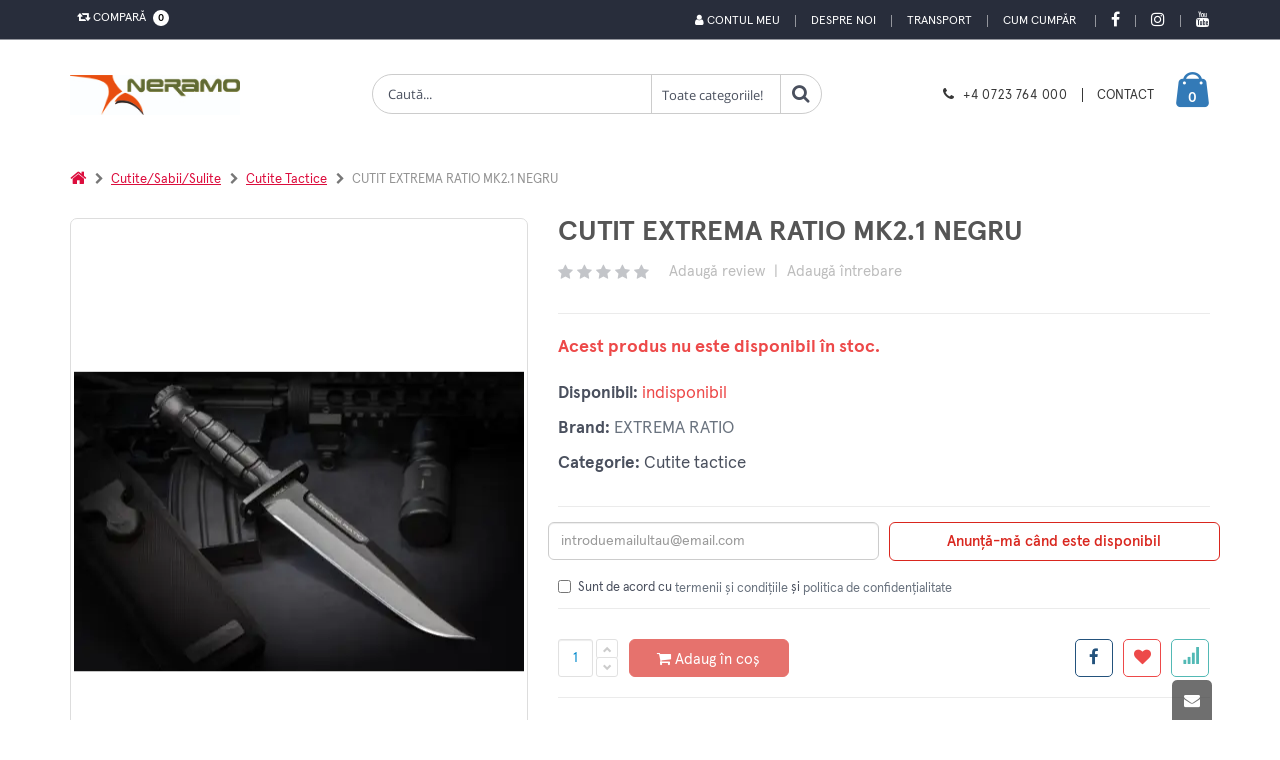

--- FILE ---
content_type: text/html; charset=UTF-8
request_url: https://neramo.ro/produs/cutit-extrema-ratio-mk2.1-negru
body_size: 21321
content:
	
<!DOCTYPE html>
<html lang="ro">
	
	<head>
		<base href="/" />
		<!-- Basic -->
		<meta charset="utf-8">
		<meta http-equiv="X-UA-Compatible" content="IE=edge">	

		<title>CUTIT EXTREMA RATIO MK2.1 NEGRU | NERAMO.RO</title>	

		<meta name="keywords" content="cutit,extrema,ratio,mk2,negru"/>
		<meta name="description" content="Cutit extrema ratio mk2.1 negru"/>
		<meta name="author" content="Nexus Media"/>
		<!-- Mobile Metas -->
		<meta name="viewport" content="width=device-width, initial-scale=1, maximum-scale=5, minimum-scale=1" />
		
		
					<!-- Social Metas -->
			<meta property="og:image" content="https://neramo.ro/custom/imagini/produse/43562001_thb_1_cutit-extrema-ratio-mk2.1-negru.JPG"/>
			<meta property="og:image:type" content="image/jpg"/>
			<meta property="og:image:width" content="1024"/> 
			<meta property="og:image:height" content="1024"/>
			<meta property="og:url" content="https://neramo.ro/produs/cutit-extrema-ratio-mk2.1-negru"/>
			<meta property="og:title" content="CUTIT EXTREMA RATIO MK2.1 NEGRU | NERAMO.RO"/> 
			<meta property="og:site_name" content="Neramo on-line" />
			<meta property="og:description" content="Cutit extrema ratio mk2.1 negru"/>

		        <link rel="canonical" href="https://www.neramo.ro/produs/cutit-extrema-ratio-mk2.1-negru">
		<!-- Vendor CSS -->
		<link rel="stylesheet" href="skin/skin-meniu-vertical/vendor/bootstrap/css/bootstrap.min.css" type="text/css">
		<link rel="stylesheet" href="skin/skin-meniu-vertical/vendor/font-awesome/css/font-awesome.min.css" type="text/css">

		<!-- Theme CSS -->
		<link rel="stylesheet" href="skin/skin-meniu-vertical/vendor/animate/animate.min.css" type="text/css">
		<link rel="stylesheet" href="skin/skin-meniu-vertical/vendor/owl.carousel/assets/owl.carousel.min.css" type="text/css">
		<link rel="stylesheet" href="skin/skin-meniu-vertical/vendor/owl.carousel/assets/owl.theme.default.min.css" type="text/css">
		<link rel="stylesheet" href="skin/skin-meniu-vertical/css/theme.css" type="text/css">
		<link href='https://api.mapbox.com/mapbox-gl-js/v2.3.1/mapbox-gl.css' rel='stylesheet' />
		
		
		<link rel="stylesheet" href="skin/skin-meniu-vertical/vendor/magnific-popup/magnific-popup.min.css" type="text/css"><link rel='stylesheet' href='skin/skin-meniu-vertical/vendor/pnotify/pnotify.custom.css' type='text/css'> 
		<!-- Demo CSS - Skin CSS -->
		<link rel="stylesheet" href="skin/skin-meniu-vertical/css/demos/demo-shop-6.css" type='text/css'>

		<!-- Theme Custom CSS -->
        <link rel="stylesheet" href="skin/skin-meniu-vertical/css/custom.css" type='text/css'> 

        <!-- Theme Component CSS -->
		<style type='text/css'>
            /* componenta 1 */
	.component1-section {
		background-color: #ccc;
		padding-top: 11.2rem;
		padding-bottom: 7rem;
		background-size: cover;
		background-position: center center;
		background-repeat: no-repeat;
		
	}
	.promo-content {
		text-align: center;
		margin-bottom: 2.7rem;
	}
	.promo-content h3 {
		color: #fff;
		font: 300 3.6rem/1.08 "Oswald",sans-serif;
		text-transform: uppercase;
		letter-spacing: .2rem;
		margin-bottom: 2.7rem;
	}
	.promo-content .btn {
		font-size: 1.5rem;
		padding: 1.2rem 1rem;
		min-width: 151px;
		letter-spacing: .1rem;
		color: #61605a;
		background-color: #e1ddc3;
		border-color: #e1ddc3;
		line-height: 1.5;
		font-family: "Oswald",sans-serif;
		letter-spacing: .2em;
		text-transform: uppercase;
		border-radius: 0;
		transition: all .3s;
	}
	.promo-content .btn:hover {
		color: #e1ddc3;
		background-color: #61605a;
		border-color: #61605a;
		box-shadow: none;;
	}
	.promo-content h3 span {
		font-weight: 700;
		font-size: 7.5rem;
	}
	.promo-content h3 strong {
		font-weight: 700;
		font-size: 6rem;
	}
	.component1-section .owl-theme.owl-theme-light .owl-dots .owl-dot.active span, .owl-theme.owl-theme-light .owl-dots .owl-dot:hover span {
		border-color: #e1ddc3;
		background: transparent;
	}
	.component1-section .owl-theme.owl-theme-light .owl-dots .owl-dot span {
		border-color: #e1ddc3;
		background: transparent!important;
	}
	.component1-section .owl-theme .owl-dots .owl-dot.active span, .owl-theme .owl-dots .owl-dot:hover span {
		border-color: #e1ddc3;
		background: transparent;
	}
	.component1-section .owl-theme .owl-dots .owl-dot span {
		position: relative;
		width: 1.5rem;
		height: 1.5rem;
		margin: 2px 2px;
		background: transparent;
		display: block;
		-webkit-backface-visibility: visible;
		transition: all .3s ease;
		border: 0.2rem solid #95a9b3;
		border-radius: 50%;
	}
	.component1-section .owl-theme.owl-theme-light .owl-dots .owl-dot.active span::before {
		border-color: #e1ddc3;
	}

	.component1-section .owl-theme .owl-dots .owl-dot span::before {
		content: "";
		display: block;
		width: .7rem;
		height: .7rem;
		background-color: transparent;
		position: absolute;
		left: 50%;
		top: 50%;
		margin-top: -.35rem;
		margin-left: -.35rem;
		background-color: #e1ddc3;
		opacity: 0;
		visibility: hidden;
		transform: scale(0);
		transition: all .3s;
		border-radius: 50%;
	}
	.component1-section .owl-theme.owl-theme-light .owl-dots .owl-dot span::before {
		border-color: #e1ddc3;
	}
	.component1-section .owl-theme .owl-dots .owl-dot.active span::before {
		opacity: 1;
		visibility: visible;
		transform: scale(1);
	}
	.component1-section .owl-theme .owl-nav.disabled+.owl-dots {
		position: relative;
		top: 0px;
	}
	
	@media only screen and (max-width: 768px) {
		.component1-section {
			padding: 0px;
		}
		.promo-content {
			margin-top: 15px;
			margin-bottom: 0px;
		}
		
		.promo-content h3 {
			margin-bottom: 2px;
			font-size: 13px;
			line-height: 18px;			
		}
		
		.promo-content h3 strong {
			font-size: 15px;
		}
		
		.promo-content .btn{
			padding: 3px;
			font-size: 11px;
			letter-spacing: .1em;
		}
	}
	/* end componenta 1 */
	/* start componenta 8 */
	.component8-section {
		background-color:#f7f7f7;
		background-image: url("../../../custom/imagini/componente/componenta_9.JPG");
							background-size: cover;
							background-position: center center;
							background-repeat: no-repeat;
		padding-top: 20px;
		
	}
	@media screen and (min-width: 1280px){
		.component8-section.carousel-section .container {
			max-width: 1190px;
		}
	}
	.component8-section .slider-title{
		padding-left: 10px;
	}

	.component8-section .slider-title .inline-title{
		background-color:#f7f7f7;
		color: #313131;
	}
	.component8-section.carousel-section .container {
		padding-left: 1rem;
		padding-right: 1rem;
		overflow: hidden;
	}
	@media screen and (min-width: 768px){
		.component8-section .product {
			margin-bottom: 4.3rem;
		}
	}
	@media screen and (min-width: 576px){
		.component8-section .product {
			margin-bottom: 3.5rem;
		}
	}
	.component8-section .product {
		position: relative;
		background-color: #fff;
		padding-bottom: 1.3rem;
		margin-bottom: 2.5rem;
		transition: all .3s;
		margin: 10px!important;
		box-shadow: 0px 0px 4px 0px rgba(0,0,0,0.11);
	}
	.component8-section .product-image-container {
		position: relative;
		display: block;
		background-color: #fafafa;
		margin-bottom: 1.6rem;
	}
	.component8-section .btn-quickview {
		display: inline-flex;
		align-items: center;
		font: 400 1.2rem/1 "Open Sans",sans-serif;
		color: #fff;
		background-color: rgba(0,0,0,0.8);
		padding: 1.2rem 1.15rem;
		white-space: nowrap;
		opacity: 0;
		visibility: hidden;
		transition: all 0.25s;
		text-decoration: none;
		text-align: center;
	}
	.component8-section figure {
		margin: 0 0 1rem;
	}
	.component8-section .product-image {
		display: block;
	}
	.component8-section .owl-carousel .owl-item img {
		display: block;
		width: 100%;
	}

	.component8-section .product-image img {
		display: block;
		width: 100%;
		height: auto;
	}
	.component8-section img {
		display: block;
		height: auto;
		max-width: 100%;
	}

	.component8-section .product-details {
		text-align: center;
	}
	.component8-section .ratings-container {
		margin-bottom: 1.2rem;
		line-height: 1;
	}
	.component8-section .product-title {
		font: 400 1.4rem/1.25 "Open Sans",sans-serif;
		color: #5b5b5f;
		letter-spacing: .01rem;
		margin-bottom: .8rem;
		height: 34px;
		overflow: hidden;
		word-break: break-word;
		padding: 0px 15px
	}
	.component8-section .product-title a {
		color: inherit;
	}
	.component8-section .price-box {
		font-size: 0;
		font: 400 0/1 "Oswald",sans-serif;
		color: #2b2b2d;
		margin-bottom: 1.8rem;
	}
	.component8-section .product-price {
		font-size: 1.8rem;
	}
	.component8-section .product-action {
		display: flex;
		align-items: center;
		justify-content: center;
	}
	.component8-section .product-action {
		display: flex;
		align-items: center;
	}
	.component8-section .product .add-wishlist, .product .add-compare {
		z-index: 1;
		visibility: hidden;
		opacity: 0;
	}
	.component8-section .product .add-wishlist {
		right: -45px;
	}
	.component8-section .paction {
		position: relative;
		display: inline-flex;
		align-items: center;
		justify-content: center;
		font-size: 1.4rem;
		font-family: "porto";
		color: #302e2a;
		background-color: #f4f4f4;
		transition: all .3s;
		text-decoration: none;
		text-align: center;
		min-width: 40px;
		height: 40px;
	}
	.component8-section .paction+.paction {
		margin-left: .5rem;
	}
	.component8-section .add-cart {
		color: #6f6e6b;
		font-family: "Oswald",sans-serif;
		font-weight: 400;
		text-transform: uppercase;
		padding: .85rem .5rem;
		min-width: 115px;
		z-index: 2;
		transition-duration: 0s;
	}
	.component8-section .add-cart:hover, .add-cart:focus {
		color: #fff;
		border-color: #2b2b2c;
		background-color: #2b2b2c;
	}
	.component8-section .product .add-wishlist, .product .add-compare {
		z-index: 1;
		visibility: hidden;
		opacity: 0;
	}

	.component8-section .product .add-compare {
		left: -45px;
	}
	.component8-section .paction+.paction {
		margin-left: .5rem;
	}
	.component8-section .owl-item {
		width: 224.95px;
		margin-right: 11px;
	}
	.component8-section .owl-carousel .owl-item {
		position: relative;
		min-height: 1px;
		float: left;
		-webkit-backface-visibility: hidden;
		-webkit-tap-highlight-color: transparent;
		-webkit-touch-callout: none;
	}
	.component8-section .owl-carousel.owl-drag .owl-item {
		touch-action: pan-y;
		-webkit-user-select: none;
		-moz-user-select: none;
		-ms-user-select: none;
		user-select: none;
	}
	.component8-section .owl-stage {
		transform: translate3d(-235px, 0px, 0px);
		transition: all 0.25s ease 0s;
		width: 1416px;
	}
	.component8-section .owl-carousel .owl-stage {
		position: relative;
		-ms-touch-action: pan-Y;
		touch-action: manipulation;
		-moz-backface-visibility: hidden;
	}
	.component8-section .carousel-section .owl-carousel .owl-stage-outer {
		overflow: visible;
		padding-bottom: 3rem;
	}
	.component8-section .owl-carousel .owl-stage-outer {
		position: relative;
		overflow: hidden;
		-webkit-transform: translate3d(0px, 0px, 0px);
	}
	.component8-section .owl-carousel.owl-loaded {
		display: block;
	}
	.component8-section .owl-carousel {
		display: none;
		width: 100%;
		-webkit-tap-highlight-color: transparent;
		position: relative;
		z-index: 1;
	}
	.component8-section .owl-theme .owl-nav.disabled+.owl-dots {
		position: relative;
		top: -10px;
	}
	.component8-section .product-quickview{
		background-color: #2b2b2c!important;
	}
	.component8-section .owl-carousel .owl-dots .owl-dot.active span, .owl-carousel .owl-dots .owl-dot:hover span {
		background-color: #2b2b2c!important;
	}
	.component8-section .product:not(.product-sm):hover {
		box-shadow: 0px 0px 8px 3px rgba(0,0,0,0.1)!important;
	}

	@media only screen and (max-width: 767px) {
		.component8-section figure {
			margin: 1em 5rem;
		}
	}

	/* end componenta 8    *//* start componenta 10    */
	.component10-section {
		background-color:#fff;
		
							
	}
	.component10-section .client {
		display: block;
		margin-bottom: 15px;
		padding: 20px;
		align-items: center; 
		align-content: center;
		text-align: -webkit-center;

	}
	.component10-section .owl-carousel .owl-item img {
		transform-style: unset;
	}

	.component10-section .owl-carousel .owl-item img {
		display: block;
		width: 100%;
		-webkit-transform-style: preserve-3d;
	}
	.component10-section .client img {
		width: auto !important;
		max-width: 100% !important;
	}
	.component10-section .owl-theme .owl-nav.disabled+.owl-dots {
		position: relative;
		top: -15px;
	}
	.component10-section a{
		color: #0088cc;
		padding: 0px !important;
	}

	.produse-clasa .component10-section .container{
		width: auto;
	}
	/* end componenta 10   *//* start componenta Meniu  */
	.componentMeniu-section {
		background-color:#fff;
		padding: 25px 0px;
	}/* start componentCeleMaiViz  */
	.componentCeleMaiViz-section {
		background-color: #fff;
		padding: 25px 0px;
		
	}
	.componentCeleMaiViz-section .slider-title .inline-title {
		background-color:#fff;
		color:#313131;
		padding-right: 5px;
		position: relative;
		z-index: 2;
		margin-right:5px;
	}@media only screen and (max-width: 479px) {
		.component8-section .show-item-down, 
		.component9-section .show-item-down, 
		.component12-section .show-item-down,
		.component11-section .show-item-down,
		.component15-section .show-item-down,	
		.componenta24-section .show-item-down,	
		.componenta25-section .show-item-down,	
		.componenta26-section .show-item-down{
			display: block !important;
		} 
		.component11-section .show-item-down .entry-body{
			padding-left: 2.2rem;
			padding-right: 2.2rem;
			border-bottom:0px
		}

		.component12-section  .show-item-down .banner{
			margin-bottom: 15px;
		}
	}        </style>
		
		<link rel='stylesheet' href='skin/skin-meniu-vertical/app-css/app_view_detalii_produs.css?1658472380'>
											<link rel='stylesheet' href='skin/skin-meniu-vertical/vendor/simpleQuote/css/style.css?1658472386'?><style id='changeTheme'>
a {
		color: #6a737f;
	}

	a:hover {
		color: #6a737f;
	}

	a:focus {
		color: #6a737f;
	}

	a:active {
		color: #0077b3;
	}
	a.search-toggle{
		color: #d9261e !important;
	}

	#header .header-top {
		background-color: #d9261e;
		color: #fff;
	}
 
	
	@media (min-width: 767px){
		#header .top-menu li a {
			color: #fff;
		} 

	}
	#header .compare-dropdown > a, #header .header-dropdown > a  {		
		color: #fff;
	}

	
	
	#header .header-body {
		background-color: #ffffff;	
	}


	
	#header .custom-block a {
		color: #373737;
	}

	
	#header .logo-txt-principale,  #header .logo-txt-second {
		color: #373737;
	}

	
	#header .header-container.header-nav {
		background-color: #000;
	}

	
	#header .header-nav-main nav > ul > li > a {
		color: #fff !important;
	}

	
	#header .header-search .header-search-wrapper {
		border: 1px solid #ccc;
	}

	.home-side-menu-container .home-side-menu > li:hover {
		background-color:#d9261e;
	}

	
	
	.home-side-menu-container .home-side-menu > li:hover > a {
		color: #fff;
		border-color: #d9261e;
	}

	

	#header .header-nav-main nav > ul > li:hover > a, #header .header-nav-main nav > ul > li.open > a, #header .header-nav-main nav > ul > li.active > a, #header .header-nav-main nav > ul > li.dropdown-full-color.dropdown-primary:hover > a, #header .header-nav-main nav > ul > li.dropdown-full-color.dropdown-primary.open > a, #header .header-nav-main nav > ul > li.dropdown-full-color.dropdown-primary.active > a {
		color: #fa4e4e !important;
	}

	

	#header .compare-dropdownmenu .dropdownmenu-wrapper:before, #header .cart-dropdownmenu .dropdownmenu-wrapper:before {
		border-bottom-color: #d9261e;
	}

	

	.border-top-dropdownmenu::before{
		border-bottom-color: #d9261e; 
	}

	
	#header .header-dropdown .header-dropdownmenu li:hover {
		background-color: #f7f7f7 !important;
	}

	
	#header .cart-dropdown .cart-dropdownmenu .cart-totals span {
		color: #d9261e;
	}


	#header .cart-dropdown .cart-dropdownmenu .product.product-sm .cart-qty-price {
		color: #d9261e;
	}


	#header .cart-dropdown .cart-dropdown-icon i {
		color: #d9261e;
	}


	#header .cart-dropdown .cart-dropdown-icon {
		color: #fff;
	}



	#header .custom-block .split {
		border-right: 1px solid #373737;
	}



	#header .custom-block i {
		color: #373737 !important;
	}

	
	.badge{
		background: #fff;
		color: #000;
	} 

	
	html .featured-box-primary .box-content {
		border-top-color: #d9261e;
	}



	.pagination > li > a, .pagination > li > span, .pagination > li > a:hover, .pagination > li > span:hover, .pagination > li > a:focus, .pagination > li > span:focus {
		color: #d9261e;
	}


	.pagination > .active > a, .pagination > .active > span, .pagination > .active > a:hover, .pagination > .active > span:hover,
	.pagination > .active > a:focus, .pagination > .active > span:focus {
		background-color: #d9261e;
		border-color: #d9261e;
	}


	.pagination > .active > a, body.dark .pagination > .active > a {
		color: #fff;
		background-color: #d9261e;
		border-color: #d9261e;
	}


	html .featured-boxes-style-8 .featured-box.featured-box-primary .icon-featured {
		color: #777;
	}


	.list.list-icons li > .fa:first-child, .list.list-icons li a:first-child > .fa:first-child, .list.list-icons li > .icons:first-child, .list.list-icons li a:first-child > .icons:first-child {
		color: #d9261e;
		border-color: #d9261e;
	}


	#footer .footer-ribbon {
		background: #d9261e;
	}

	
	#footer .footer-ribbon:before {
		border-right-color: #d9261e;
		border-left-color: #d9261e;
		filter: brightness(80%);
	} 

	
	#footer a:hover, #footer a:focus {
		color: #6a737f;
	} 

	
	#footer a:hover, #footer a:focus {
		color: #fff;
	}
	
	.btn-link:hover {
		color: #d9261e;
	} 


	.btn-link:active {
		color: #d9261e;
	}

	html .btn-outline-primary {
		border-color: #d9261e;
		color: #d9261e;
		background-color: white;
		font-weight: 500;
	}
	   
	html .btn-outline-primary:hover {
		background-color: #d9261e;
		color: white;
	}

	html .btn-primary {
		color: #fff;
		background-color: #d9261e;
		border-color: #d9261e;
	}


	html .btn-primary:hover {
		border-color: #d9261e;
		background-color: #d9261e;
	}


	html .btn-primary:active, html .btn-primary:focus, html .btn-primary:active:hover, html .btn-primary:active:focus {
		border-color: #d9261e #d9261e #d9261e;
		background-color: #d9261e;
	}


	html .btn-primary.dropdown-toggle {
		border-left-color: #0077b3;
	}


	html .btn-primary[disabled], html .btn-primary[disabled]:hover, html .btn-primary[disabled]:active, html .btn-primary[disabled]:focus {
		border-color: #33bbff;
		background-color: #33bbff;
		color: #fff;
	}


	html .btn-primary:hover, html .btn-primary:focus, html .btn-primary:active:hover, html .btn-primary:active:focus {
		color: #fff;
	}


	html .text-color-primary,  #footer .contact i {
		color: #d9261e !important;
	}


	#footer .contact p, #footer p{
		color: #fff;
	} 



	html .heading.heading-primary h1, html .heading.heading-primary h2, html .heading.heading-primary h3, html .heading.heading-primary h4, html .heading.heading-primary h5, html .heading.heading-primary h6 {
		border-color: #d9261e;
	}



	.product:hover .product-actions a.addtocart {
		color: #fff;
		border-color: #d9261e;
		background-color: #d9261e;
	}


	.btn.btn-default.hover-primary:hover, .btn.btn-default.hover-primary:focus {
		color: #fff;
		border-color: #d9261e;
		background-color: #d9261e;
	}


	.sidebar .tagcloud a:hover, .sidebar .tagcloud a:focus{
		color: #fff;
		background-color: #d9261e;
	} 


	.product-details-box .product-actions .addtocart {
		color: #fff;
		border-color: #d9261e;
		background-color: #d9261e;
	}

	.product-details-box .product-actions .addtocart:hover, .product-details-box .product-actions .addtocart:focus {
		color: #fff;
		border-color: #d9261e;
		background-color: #d9261e;
	}


	.btn-vezi-detalii-produs:hover{
		background-color: #d9261e;
	}

	
	
	.product .product-quickview {
		background-color: #d9261e;
		color: #fff;
	}


	.product:hover .product-image-area .product-info-label-360 .product-label-360{
		background: #d9261e;
	}
	


	.home-side-menu-container .home-side-menu li a i.fa-caret-right {
		color:   #d9261e;
	}


	.product-details-box .product-detail-info .product-price-box .product-price {
		color: #d9261e;
	}



	#navbar-prod {
		background-color: #000;
	}



	#navbar-prod a.local-scroll {
		color: #fff;
	}



	#navbar-prod a.local-scroll.active{
		color: #d9261e;
	}



	.cart-dropdown:hover {
		color: #fff !important;
	}

	.navbar-btn-add-to-cart{ 
		background-color: transparent;
		color: #fff;
	}



	.alternative-font {
		color: #d9261e;
	}



	.cart-dropdown{
		color: #fff;
	}


	.home-side-menu-container .home-side-menu li ul {
		 border-left:0px;
	}



	.sidebar.shop-sidebar .panel.panel-default .panel-heading a:hover:before {
		background-color: #d9261e;
		border-color: #d9261e;
	}



	html body .tabs .nav-tabs a,
	html.dark body .tabs .nav-tabs a,
	html body .tabs .nav-tabs a:hover,
	html.dark body .tabs .nav-tabs a:hover {
		color: #d9261e;
	}


	html body .tabs .nav-tabs a:hover,
	html.dark body .tabs .nav-tabs a:hover,
	html body .tabs .nav-tabs a:focus,
	html.dark body .tabs .nav-tabs a:focus {
		border-top-color: #d9261e;
	}


	html body .tabs .nav-tabs li.active a,
	html.dark body .tabs .nav-tabs li.active a {
		border-top-color: #d9261e;
		color: #d9261e;
	}


	html body .tabs .nav-tabs.nav-justified a:hover, html.dark body .tabs .nav-tabs.nav-justified a:hover, html body .tabs .nav-tabs.nav-justified a:focus, html.dark body .tabs .nav-tabs.nav-justified a:focus {
		border-top-color: #d9261e;
	}


	html body .tabs.tabs-bottom .nav-tabs li a:hover, html.dark body .tabs.tabs-bottom .nav-tabs li a:hover,
	html body .tabs.tabs-bottom .nav-tabs li.active a, html.dark body .tabs.tabs-bottom .nav-tabs li.active a, html body .tabs.tabs-bottom .nav-tabs li.active a:hover,
	html.dark body .tabs.tabs-bottom .nav-tabs li.active a:hover, html body .tabs.tabs-bottom .nav-tabs li.active a:focus, html.dark body .tabs.tabs-bottom .nav-tabs li.active a:focus {
		border-bottom-color: #d9261e;
	}


	html body .tabs.tabs-vertical.tabs-left .nav-tabs li a:hover, html.dark body .tabs.tabs-vertical.tabs-left .nav-tabs li a:hover,
	html body .tabs.tabs-vertical.tabs-left .nav-tabs li.active a, html.dark body .tabs.tabs-vertical.tabs-left .nav-tabs li.active a,
	html body .tabs.tabs-vertical.tabs-left .nav-tabs li.active a:hover, html.dark body .tabs.tabs-vertical.tabs-left .nav-tabs li.active a:hover,
	html body .tabs.tabs-vertical.tabs-left .nav-tabs li.active a:focus, html.dark body .tabs.tabs-vertical.tabs-left .nav-tabs li.active a:focus {
		border-left-color: #d9261e;
	}


	html body .tabs.tabs-vertical.tabs-right .nav-tabs li a:hover, html.dark body .tabs.tabs-vertical.tabs-right .nav-tabs li a:hover,
	html body .tabs.tabs-vertical.tabs-right .nav-tabs li.active a, html.dark body .tabs.tabs-vertical.tabs-right .nav-tabs li.active a, html body .tabs.tabs-vertical.tabs-right .nav-tabs li.active a:hover,
	html.dark body .tabs.tabs-vertical.tabs-right .nav-tabs li.active a:hover,html body .tabs.tabs-vertical.tabs-right .nav-tabs li.active a:focus, html.dark body .tabs.tabs-vertical.tabs-right .nav-tabs li.active a:focus {
		border-right-color: #d9261e;
	}


	html body .tabs.tabs-simple .nav-tabs > li.active a, html.dark body .tabs.tabs-simple .nav-tabs > li.active a,
	html body .tabs.tabs-simple .nav-tabs > li.active a:focus, html.dark body .tabs.tabs-simple .nav-tabs > li.active a:focus, html body .tabs.tabs-simple .nav-tabs > li a:hover,
	html.dark body .tabs.tabs-simple .nav-tabs > li a:hover, html body .tabs.tabs-simple .nav-tabs > li.active a:hover,html.dark body .tabs.tabs-simple .nav-tabs > li.active a:hover {
		border-top-color: #d9261e;
		color: #d9261e;
	}


	html body .tabs-primary .nav-tabs li a, html.dark body .tabs-primary .nav-tabs li a, html body .tabs-primary .nav-tabs.nav-justified li a,
	html.dark body .tabs-primary .nav-tabs.nav-justified li a, html body .tabs-primary .nav-tabs li a:hover,
	html.dark body .tabs-primary .nav-tabs li a:hover, html body .tabs-primary .nav-tabs.nav-justified li a:hover, html.dark body .tabs-primary .nav-tabs.nav-justified li a:hover {
		color: #d9261e;
	}


	html body .tabs-primary .nav-tabs li a:hover, html.dark body .tabs-primary .nav-tabs li a:hover, html body .tabs-primary .nav-tabs.nav-justified li a:hover, html.dark body .tabs-primary .nav-tabs.nav-justified li a:hover {
		border-top-color: #d9261e;
	}


	html body .tabs-primary .nav-tabs li.active a, html.dark body .tabs-primary .nav-tabs li.active a, html body .tabs-primary .nav-tabs.nav-justified li.active a,
	html.dark body .tabs-primary .nav-tabs.nav-justified li.active a, html body .tabs-primary .nav-tabs li.active a:hover,
	html.dark body .tabs-primary .nav-tabs li.active a:hover, html body .tabs-primary .nav-tabs.nav-justified li.active a:hover,
	html.dark body .tabs-primary .nav-tabs.nav-justified li.active a:hover, html body .tabs-primary .nav-tabs li.active a:focus, html.dark body .tabs-primary .nav-tabs li.active a:focus,
	html body .tabs-primary .nav-tabs.nav-justified li.active a:focus, html.dark body .tabs-primary .nav-tabs.nav-justified li.active a:focus {
		border-top-color: #d9261e;
		color: #d9261e;
	}


	html body .tabs-primary.tabs-bottom .nav-tabs li a:hover, html.dark body .tabs-primary.tabs-bottom .nav-tabs li a:hover,
	html body .tabs-primary.tabs-bottom .nav-tabs.nav-justified li a:hover, html.dark body .tabs-primary.tabs-bottom .nav-tabs.nav-justified li a:hover {
		border-bottom-color: #d9261e;
	}


	html body .tabs-primary.tabs-bottom .nav-tabs li.active a,html.dark body .tabs-primary.tabs-bottom .nav-tabs li.active a,
	html body .tabs-primary.tabs-bottom .nav-tabs.nav-justified li.active a,html.dark body .tabs-primary.tabs-bottom .nav-tabs.nav-justified li.active a,
	html body .tabs-primary.tabs-bottom .nav-tabs li.active a:hover, html.dark body .tabs-primary.tabs-bottom .nav-tabs li.active a:hover,
	html body .tabs-primary.tabs-bottom .nav-tabs.nav-justified li.active a:hover, html.dark body .tabs-primary.tabs-bottom .nav-tabs.nav-justified li.active a:hover,
	html body .tabs-primary.tabs-bottom .nav-tabs li.active a:focus, html.dark body .tabs-primary.tabs-bottom .nav-tabs li.active a:focus,
	html body .tabs-primary.tabs-bottom .nav-tabs.nav-justified li.active a:focus, html.dark body .tabs-primary.tabs-bottom .nav-tabs.nav-justified li.active a:focus {
		border-bottom-color: #d9261e;
	}


	html body .tabs-primary.tabs-vertical.tabs-left li a:hover, html.dark body .tabs-primary.tabs-vertical.tabs-left li a:hover {
		border-left-color: #d9261e;
	}


	html body .tabs-primary.tabs-vertical.tabs-left li.active a, html.dark body .tabs-primary.tabs-vertical.tabs-left li.active a, html body .tabs-primary.tabs-vertical.tabs-left li.active a:hover, html.dark body .tabs-primary.tabs-vertical.tabs-left li.active a:hover, html body .tabs-primary.tabs-vertical.tabs-left li.active a:focus, html.dark body .tabs-primary.tabs-vertical.tabs-left li.active a:focus {
		border-left-color: #d9261e;
	}


	html body .tabs-primary.tabs-vertical.tabs-right li a:hover, html.dark body .tabs-primary.tabs-vertical.tabs-right li a:hover {
		border-right-color: #d9261e;
	}


	html body .tabs-primary.tabs-vertical.tabs-right li.active a, html.dark body .tabs-primary.tabs-vertical.tabs-right li.active a, html body .tabs-primary.tabs-vertical.tabs-right li.active a:hover, html.dark body .tabs-primary.tabs-vertical.tabs-right li.active a:hover, html body .tabs-primary.tabs-vertical.tabs-right li.active a:focus, html.dark body .tabs-primary.tabs-vertical.tabs-right li.active a:focus {
		border-right-color: #d9261e;
	}



	.sidebar.shop-sidebar .filter-price .noUi-handle {
		background: #d9261e;
	}


	.list-contact li i {
		background-color: #d9261e;
	}



	.component9-section .owl-carousel .owl-dots .owl-dot.active span, .owl-carousel .owl-dots .owl-dot.active span, .owl-carousel .owl-dots .owl-dot:hover span {
		background-color: #d9261e !important;
	}



	.owl-carousel.show-nav-title .owl-nav [class*='owl-'] {
		color: #d9261e;
	}


	.owl-carousel .owl-nav [class*='owl-'] {
		color: #d9261e;
		background-color: #d9261e;
		border-color: #d9261e;
	}


	.owl-carousel .owl-nav [class*='owl-']:hover {
		border-color: #6a737f;
		color: #6a737f;
		background-color: #6a737f;
	}


	.owl-carousel .owl-nav [class*='owl-']:active,
	.owl-carousel .owl-nav [class*='owl-']:focus,
	.owl-carousel .owl-nav [class*='owl-']:active:hover,
	.owl-carousel .owl-nav [class*='owl-']:active:focus {
		border-color: #0077b3 #0077b3 #0077b3;
		background-color: #0077b3;
	}


	.owl-carousel .owl-nav [class*='owl-'].dropdown-toggle {
		border-left-color: #0077b3;
	}


	.owl-carousel .owl-nav [class*='owl-'][disabled],
	.owl-carousel .owl-nav [class*='owl-'][disabled]:hover,
	.owl-carousel .owl-nav [class*='owl-'][disabled]:active,
	.owl-carousel .owl-nav [class*='owl-'][disabled]:focus {
		border-color: #33bbff;
		background-color: #33bbff;
	}



	.mmenu-toggle-btn {
		color: #d9261e;
		padding-top:3px;
	}


	.mmenu-toggle-btn:hover, .mmenu-toggle-btn:focus {
		color: #d9261e;
	}



	.panel-group .panel-heading a {
		font-size: 13px;
		font-weight: 700;
		text-transform: uppercase;
		color:#000;
	}


	.btn-remove {
		color: #d9261e;
	}

	.btn-remove:hover, .btn-remove:focus {
		color: #d9261e;
	}


	.cart-table tbody tr td.product-name-td h2 a {
		color: #d9261e;
	}

	.cart-table tbody tr td.product-name-td h2 a:hover, .cart-table tbody tr td.product-name-td h2 a:focus {
		color: #d9261e;
	}


	.edit-qty {
		color: #d9261e;
	}

	.edit-qty:hover, .edit-qty:focus {
		color: #6a737f;
	}


	.text-primary {
		color: #d9261e;
	}


	.list.list-ordened.list-ordened-style-3 li:before {
		background-color: #d9261e;
	}



	.thumb-info .thumb-info-type {
		background-color: #d9261e;
	}


	.thumb-info .thumb-info-action-icon {
		background-color: #d9261e;
	}


	.thumb-info-social-icons a {
		background-color: #d9261e;
	}


	.thumbnail .zoom {
		background-color: #d9261e;
	}


	.img-thumbnail .zoom {
		background-color: #d9261e;
	}


	html .thumb-info .thumb-info-action-icon-primary {
		background-color: #d9261e;
	}





	.product-actions a.addtocart:hover {
		background-color: #d9261e;
	}


	html .scroll-to-top {
		color: #fff;
	}

		
	html .scroll-to-top:hover, html .scroll-to-top:focus {
		color: #d9261e;
	}

	.product .product-name a:hover, .product .product-name a:focus {
		color: #d9261e;
	}

	
	.sticky-header-active #header .header-nav {
		background: #000;
	}

	

	.sticky-header-active #header .logo-txt-principale, .sticky-header-active #header .logo-txt-second{
		color: #fff;
	}



	.sticky-header-active #header .custom-block i, .sticky-header-active #header .custom-block a{
		color: #fff !important;
	}


	.sticky-header-active #header .custom-block .split{
		border-right: 1px solid #fff;
	} 


	.sticky-header-active #header .header-nav-main nav > ul > li > a.dropdown-toggle {
		color: #fff !important;
	}

	
	.sticky-header-active #header .header-nav-main nav > ul > li > a, .sticky-header-active #header .header-nav-main nav > ul > li > a.dropdown-toggle {
		color: #fff !important;
	}

	
	.sticky-header-active #header .cart-dropdown .cart-dropdown-icon i {
		color: #fff;
	}
	
	
	.sticky-header-active #header .cart-dropdown .cart-dropdown-icon{
		color: #000;
	}

	

	#footer, .footer-banner, #footer .footer-copyright  {
		background-color: #000;
		
		color: #fff;
	}

	
	#footer  {
		border-top: 4px solid #000;
	}

	
	
	#footer h1, #footer h2, #footer h3, #footer h4, #footer a {
		color: #fff;
	}

	#footer .footer-copyright p {
		color: #fff; 
		filter: brightness(80%);
	} 

	
	.feature-box.feature-box-style-5 .feature-box-icon i.fa, .feature-box.feature-box-style-5 .feature-box-icon i.icons{
		color: #d9261e;
	} 
 
	.footer_notif a:link{
		color: #d9261e;
	} 

	
	.footer_notif a:visited {
		color: #d9261e;
	}
	
	.color-product.active {
		border: 1.5px solid #d9261e !important;
		color: #d9261e !important;
	} 

	
	
	#header .transparent-header-top{
		background-color: transparent;
	} 

	
	#header .header-container.transparent-header-nav {
		background-color: transparent;
		box-shadow: none;
	} 

	
	
	
	html #header.header-transparent .header-body:before {
		background: transparent;
		border-bottom: none;
	}
	
	
	@media screen and (max-width: 991px){
		html.sticky-header-active #header.header-transparent .header-body {
			background: #000;			
		}
	}
	
	#header .transparent-header-top .compare-dropdown > a, 
	#header .transparent-header-top .header-dropdown > a, 
	#header .transparent-header-top .top-menu li a {
		color: #fff;
	}
	
	
	#header .top-menu-area > a{
		color: #fff;
	} 
	
	#header .transparent-header-body .custom-block a {
		color: #fff;
	}	
	
	#header .transparent-header-body .cart-dropdown .cart-dropdown-icon i {
		color: #d9261e;
	}
	
	#header .transparent-header-body .cart-dropdown .cart-dropdown-icon {
		color: #fff;
	}
	
	#header .transparent-header-body a.search-toggle {
		color: #373737 !important;
	}	
	
	#header .transparent-header-body .mmenu-toggle-btn  {
		color: #373737;
	}
	
	#header .transparent-header-body .custom-block i {
		color: #373737 !important;
	}
	
	.sticky-header-active #header .transparent-header-nav {
		background-color: #000;
		box-shadow: 0 10px 10px -6px rgba(0,0,0,.1);
	} 

	
	.sticky-header-active #header .transparent-header-nav .cart-dropdown .cart-dropdown-icon i {
		color: #fff;
	}
	
	.sticky-header-active #header .transparent-header-nav .cart-dropdown .cart-dropdown-icon {
		color: #000;
	}
	
	#header .header-nav .cart-dropdown .cart-dropdown-icon .cart-info .cart-qty {
		color: #000;
	}
	
	@media screen and (max-width: 992px){
		html.sticky-header-active #header .header-container {
			padding-top: 107px;
			padding-bottom: 0px;
		}
		
		html.sticky-header-negative.sticky-header-active #header .header-logo {
			padding-top:0px;
		}
	}

	.date .month,article.post .post-date .month{
		background-color:#d9261e;
	}

	
	.recent-posts .date .day, article.post .post-date .day {
		color:#d9261e;
	}
	
	
	.componenta24-section .product:hover .product-actions a.addtowishlist,
	.componenta24-section .product:hover .product-actions a.comparelink,
	.componenta25-section .product:hover .product-actions a.addtowishlist,
	.componenta25-section .product:hover .product-actions a.comparelink,
	.componenta26-section .product:hover .product-actions a.addtowishlist,
	.componenta26-section .product:hover .product-actions a.comparelink {
		color: #d9261e;
	} 

	
	.componenta24-section a.addtowishlist:hover, 
	.componenta24-section a.addtowishlist:focus, 
	.componenta24-section a.comparelink:hover, 
	.componenta24-section a.comparelink:focus,
	.componenta25-section a.addtowishlist:hover, 
	.componenta25-section a.addtowishlist:focus, 
	.componenta25-section a.comparelink:hover, 
	.componenta25-section a.comparelink:focus,
	.componenta26-section a.addtowishlist:hover, 
	.componenta26-section a.addtowishlist:focus, 
	.componenta26-section a.comparelink:hover, 
	.componenta26-section a.comparelink:focus {
		border-color: #d9261e;	
	} 

	
	.componenta24-section .product:hover .btn-vezi-detalii-produs,
	.componenta25-section .product:hover .btn-vezi-detalii-produs,
	.componenta26-section .product:hover .btn-vezi-detalii-produs{
		background: #d9261e;
	} 

	
	.bg-primary{
		background-color: #d9261e;
		color: #fff !important;
	}

	
</style>	
		<!-- Head Libs -->
		<script src="skin/skin-meniu-vertical/vendor/modernizr/modernizr.min.js"></script>
		
			
		
		<style type='text/css'>
.component3-section .promo-content {
    position: absolute;
    left: 0;
    bottom: -6.2rem;
    background-color: #20e7ec;
    color: #213d8c;
    height: 258px;
    width: 352px;
    display: flex;
    flex-direction: column;
    justify-content: center;
    padding: 4rem;
}

</style>
<style type='text/css'>
.component3-section .promo-content .btn {
    color: #fff;
    background-color: #e2133d;
    border-color: #0bfddd;
    box-shadow: none;
    border-radius: 2px;
    float: left;
}
</style>
<style type='text/css'>
#header .header-top {
    background-color: #282d3b;
    color: #fff;
}
</style>
<style type='text/css'>
#header .cart-dropdown .cart-dropdown-icon i {
    color: #337ab7;
}
</style>
<style type='text/css'>
.page-header .breadcrumb > li > a {
    color: #dc0d3d;
    text-decoration: underline;
}
</style>

<style type='text/css'>
body .promo-content .btn {
    font-size: 1.5rem;
    padding: 1.2rem 1rem;
    min-width: 0px;
    letter-spacing: .1rem;
    color: #61605a;
    background-color: #e1ddc317;
    border-color: #e1ddc3;
    line-height: 1.5;
    font-family: "Oswald",sans-serif;
    letter-spacing: .2em;
    text-transform: uppercase;
    border-radius: 0;
    transition: all .3s;
}
</style>


	</head>
	
	<body>
			<div class="body">				
			<header  id="header" data-plugin-options="{'stickyEnabled': false, 'stickyEnableOnBoxed': true, 'stickyEnableOnMobile': false, 'stickyStartAt': 140, 'stickySetTop': '-140px', 'stickyChangeLogo': false}">
				<div class="header-body ">
					<div class="header-top ">
						<div class="container">
							<div class="dropdowns-container">									
								<div class="compare-dropdown">
									<a href="#" id="btn-comparati" rel="nofollow"><i class="fa fa-retweet"></i> Compară <span id='nr_prod_comparate' class='notification-icon badge'>0</span></a>

									<div class="compare-dropdownmenu">
										<div class="dropdownmenu-wrapper pb-none">
											<ul class="compare-products">
												<li class="text-center pt-sm">Nu există niciun produs!</li>										
											</ul>										
											<div class="compare-actions pb-md">
												<a href="#" class="action-link pl-sm hide" id="btn-goliti-lista-prod" rel="nofollow">Goliți lista</a>
												<a href="#" class="btn btn-primary pr-sm hide" id="btn-comparati-prod" rel="nofollow">Compară</a>
											</div>
										</div>
									</div>
								</div>
							</div>		
														<div class="top-menu-area">
								<a href="#" class="ml-xs" rel="nofollow">Link-uri <i class="fa fa-caret-down"></i></a>
								<ul class="top-menu">
									<li><a href="page/desprenoi" rel="nofollow">Despre noi</a></li><li><a href="page/transport" rel="nofollow">Transport</a></li><li><a href="page/cumcumpar" rel="nofollow">Cum cumpăr</a></li>																		
									<li><a href="https://www.facebook.com/neramodistribution" target="_blank" title="Facebook" rel="nofollow"><i class="fa fa-facebook fa-lg hidden-xs"></i> <span class="hidden-sm hidden-md hidden-lg">Facebook</span></a></li><li><a href="https://www.instagram.com/neramo_romania/" target="_blank" title="Instagram" rel="nofollow"><i class="fa fa-instagram fa-lg hidden-xs"></i> <span class="hidden-sm hidden-md hidden-lg">Instagram</span></a></li><li><a href="https://www.youtube.com/channel/UCVn63Dbd-XEevl89JZEYD_g/videos" target="_blank" title="Youtube" rel="nofollow"><i class="fa fa-youtube fa-lg hidden-xs"></i> <span class="hidden-sm hidden-md hidden-lg">YouTube</span></a></li>								</ul>
							</div>
							
							<div class='header-dropdown pull-right'>
								<a href='login' rel="nofollow"> <i class='fa fa-user'></i> 
									Contul meu									
								</a>
								<div class="header-dropdownmenu-container">
									<ul class='header-dropdownmenu border-top-dropdownmenu'>
																		</ul>
								</div>
							</div>
							
						</div>
						
					</div>
					<div class="header-container container">
										<div class="header-row header-view">
							<div class="header-column column1">
								<div class="header-logo">
									<a href="/acasa" style="text-decoration:none;" aria-label="Pagina principala" rel="nofollow">
										<div class="header-logo-txt">
									<img class="mt-none" src="custom/imagini/site/logo.JPG" alt="Magazin online Neramo" style="max-height:40px;">
								</div>	
									</a>
								</div>
							</div>
							<div class="header-column column2">
								<div class="header-search">
	<a href="#" class="search-toggle" aria-label="Cautare" rel="nofollow"><i class="fa fa-search fa-lg"></i></a>
	<form method="GET" action="/caut">
		<div class="header-search-wrapper">
			<input type="text" value="" oninvalid="this.setCustomValidity('Introduceți un text')" class="form-control" name="TextDeCautat" id="cauta" aria-label="Cauta produse" autocomplete="off" placeholder="Caută..."  required > 
			
			<select id="ClasaCautare" name="ClasaCautare" aria-label="Clasa cautare">
				<option value="0">Toate categoriile!</option>
				<option value='11'>- ACCESORII</option><option value='63'>- Accesorii</option><option value='77'>- Accesorii caini si pisici</option><option value='80'>- Binocluri</option><option value='83'>- Centuri militare</option><option value='9'>- Lanterne</option><option value='26'>- Statii radio </option><option value='51' class='text-muted' disabled>Arbalete / Sarbacane</option><option value='52'>- Arbalete</option><option value='53'>- Sarbacane</option><option value='48' class='text-muted' disabled>Bastoane / Bate de baseball</option><option value='50'>- Bastoane</option><option value='49'>- Bate de baseball</option><option value='32' class='text-muted' disabled>Cutite/Sabii/Sulite</option><option value='38'>- Bricege</option><option value='37'>- Cutite de bucatarie</option><option value='101'>- Cutite tactice</option><option value='33'>- Cutite/stelute de aruncat</option><option value='35'>- Lame</option><option value='55'>- Macete</option><option value='47'>- Pietre de ascutit</option><option value='56'>- Sabii</option><option value='34'>- Sculptura/tamplarie/craft</option><option value='57'>- Sulite</option><option value='39'>- Topoare</option><option value='36'>- Vanatoare/camping/outdoor</option><option value='92' class='text-muted' disabled>Dispozitive medicale</option><option value='98'>- Accesorii prim ajutor</option><option value='141'>- Aparatura medicala</option><option value='93'>- Dispozitive si accesorii medicale</option><option value='65' class='text-muted' disabled>Diverse</option><option value='119'>- Accesorii telefoane,tablete,calculatoare</option><option value='67'>- Antrenament</option><option value='102'>- ATEX/Protectie la foc</option><option value='64'>- Carabiniere</option><option value='66'>- Diverse</option><option value='79'>- Jucarii pentru caini</option><option value='106'>- Ochelari</option><option value='78'>- Perii/Pieptene caini/pisici</option><option value='135'>- Produse resigilate</option><option value='115'>- Scule si unelte</option><option value='142'>- Ultra Sunete</option><option value='143' class='text-muted' disabled>Drone</option><option value='146'>- Accesorii Drona</option><option value='144'>- Drone</option><option value='86' class='text-muted' disabled>Echipament tactic</option><option value='121'>- AirSoft/Paintball profesional</option><option value='103'>- Antifoane</option><option value='99'>- Autoaparare</option><option value='94'>- Bastoane politie/jandarmi</option><option value='81'>- Binocluri lunete si accesorii</option><option value='120'>- Camere video si accesorii</option><option value='105'>- Casti/Protectii</option><option value='116'>- Catuse</option><option value='84'>- Centuri tactice</option><option value='118'>- Corturi</option><option value='91'>- Detectoare metal</option><option value='113'>- Echipament pentru interventii in forta</option><option value='114'>- Genti / Rucsacuri</option><option value='27'>- Handsfree</option><option value='107'>- Masti de gaze</option><option value='89'>- Ochelari tactici</option><option value='112'>- Oglinzi inspectie</option><option value='136'>- Paturi pliabile</option><option value='100'>- Porturi,buzunare utilitare</option><option value='117'>- Saci de dormit</option><option value='110'>- Sisteme de hidratare</option><option value='29'>- Statii de emisie receptie</option><option value='87'>- Tocuri pistol si accesorii</option><option value='95'>- Veste tactice</option><option value='70' class='text-muted' disabled>Imbracaminte/Incaltaminte/Accesorii</option><option value='104'>- Bocanci</option><option value='75'>- Camasi</option><option value='140'>- Ceasuri de mana</option><option value='24'>- Embleme</option><option value='139'>- Insigne/Medalii</option><option value='71'>- Jachete/Geci</option><option value='97'>- Manusi</option><option value='73'>- Pantaloni</option><option value='76'>- Sepci/Palarii/Caciuli/Cagule</option><option value='74'>- Tricouri/Bluze</option><option value='90'>- Uniforme/Costume</option><option value='12' class='text-muted' disabled>Lanterne</option><option value='111'>- Accesorii Lanterne</option><option value='13'>- Lanterne Atex</option><option value='10'>- Lanterne Atex</option><option value='14'>- Lanterne frontale</option><option value='96'>- Lanterne profesionale</option><option value='17'>- Lanterne subacvatice</option><option value='15'>- Lanterne tactice</option><option value='16'>- Proiectoare</option><option value='18'>- Sisteme de iluminat</option><option value='123' class='text-muted' disabled>Semnalizare si siguranta trafic</option><option value='127'>- Bariere Rutiere</option><option value='125'>- Conuri semnalizare trafic</option><option value='137'>- Indicatoare incarcare solara cu Led</option><option value='138'>- Indicatoare Rutiere din Plastic</option><option value='133'>- Lanturi separare trafic rutier</option><option value='134'>- Limitatoare de viteza</option><option value='130'>- Marcaje tactile pentru nevazatori</option><option value='131'>- Oglinzi Rutiere</option><option value='126'>- Panouri publicitare</option><option value='124'>- Separatoare rutiere</option><option value='128'>- Stalpi Mobili Semnalizare Trafic</option>			</select>	
			<button class="btn btn-default" type="submit" aria-label="Cauta"><i class="fa fa-search fa-lg"></i></button>
			<div class="header-search-results"></div>
		</div>
	</form>
</div>							</div>
							<div class="header-column column3"> 
								<div class="row">
									<div class="cart-area">
										<div class="custom-block">
											<i class="fa fa-phone"></i> 
											<a href="tel:+4 0723 764 000" style="letter-spacing: 0.8px;" rel="nofollow">+4 0723 764 000</a>											
											<span class="split"></span>
											<a href="/contact" rel="nofollow">CONTACT</a>
										</div>
										<div class="cart-dropdown">
											<a href="/cos-cumparaturi" class="cart-dropdown-icon info_cos_cumparaturi" id="info_cos_cumparaturi" rel="nofollow">
												<i class="minicart-icon"></i>
												<span class="cart-info">
													<span class="cart-qty">0</span>
													<span class="cart-text">item(s)</span>
												</span>
											</a>
											<div class="hidden-xs" id="cart-ajax-rezult"></div>
										</div>
									</div>
									
									<a href="#" class="mmenu-toggle-btn" title="Meniu neramo.ro" rel="nofollow"><i class="fa fa-bars"></i></a>
						
								</div>
							</div>
						</div>
					</div>
					
									</div>
			</header>
			
<div class="mobile-nav">
	<div class="mobile-nav-wrapper">
		<ul class="mobile-side-menu">
			<li><a href="/acasa" aria-label="Pagina principala" rel="nofollow">Acasă</a></li>

			<li class='nivel1-mobile'>
														<span class='mmenu-toggle'></span>
														<a href='/lanterne/c1/12' rel="nofollow">Lanterne</a>
														<ul>
														  <li><a href='/lanterne-atex/c2/10' rel="nofollow">Lanterne Atex</a></li><li><a href='/lanterne-atex/c2/13' rel="nofollow">Lanterne Atex</a></li><li><a href='/lanterne-frontale/c2/14' rel="nofollow">Lanterne frontale</a></li><li><a href='/lanterne-tactice/c2/15' rel="nofollow">Lanterne tactice</a></li><li><a href='/proiectoare/c2/16' rel="nofollow">Proiectoare</a></li><li><a href='/lanterne-subacvatice/c2/17' rel="nofollow">Lanterne subacvatice</a></li><li><a href='/sisteme-de-iluminat/c2/18' rel="nofollow">Sisteme de iluminat</a></li><li><a href='/lanterne-profesionale/c2/96' rel="nofollow">Lanterne profesionale</a></li><li><a href='/accesorii-lanterne/c2/111' rel="nofollow">Accesorii Lanterne</a></li>
														</ul>
													</li><li class='nivel1-mobile'>
														<span class='mmenu-toggle'></span>
														<a href='/cutite-sabii-sulite/c1/32' rel="nofollow">Cutite/Sabii/Sulite</a>
														<ul>
														  <li><a href='/cutite-stelute-de-aruncat/c2/33' rel="nofollow">Cutite/stelute de aruncat</a></li><li><a href='/sculptura-tamplarie-craft/c2/34' rel="nofollow">Sculptura/tamplarie/craft</a></li><li><a href='/lame/c2/35' rel="nofollow">Lame</a></li><li><a href='/vanatoare-camping-outdoor/c2/36' rel="nofollow">Vanatoare/camping/outdoor</a></li><li><a href='/cutite-de-bucatarie/c2/37' rel="nofollow">Cutite de bucatarie</a></li><li><a href='/bricege/c2/38' rel="nofollow">Bricege</a></li><li><a href='/topoare/c2/39' rel="nofollow">Topoare</a></li><li><a href='/pietre-de-ascutit/c2/47' rel="nofollow">Pietre de ascutit</a></li><li><a href='/macete/c2/55' rel="nofollow">Macete</a></li><li><a href='/sabii/c2/56' rel="nofollow">Sabii</a></li><li><a href='/sulite/c2/57' rel="nofollow">Sulite</a></li><li><a href='/cutite-tactice/c2/101' rel="nofollow">Cutite tactice</a></li>
														</ul>
													</li><li class='nivel1-mobile'>
														<span class='mmenu-toggle'></span>
														<a href='/bastoane-bate-de-baseball/c1/48' rel="nofollow">Bastoane / Bate de baseball</a>
														<ul>
														  <li><a href='/bate-de-baseball/c2/49' rel="nofollow">Bate de baseball</a></li><li><a href='/bastoane/c2/50' rel="nofollow">Bastoane</a></li>
														</ul>
													</li><li class='nivel1-mobile'>
														<span class='mmenu-toggle'></span>
														<a href='/arbalete-sarbacane/c1/51' rel="nofollow">Arbalete / Sarbacane</a>
														<ul>
														  <li><a href='/arbalete/c2/52' rel="nofollow">Arbalete</a></li><li><a href='/sarbacane/c2/53' rel="nofollow">Sarbacane</a></li>
														</ul>
													</li><li class='nivel1-mobile'>
														<span class='mmenu-toggle'></span>
														<a href='/diverse/c1/65' rel="nofollow">Diverse</a>
														<ul>
														  <li><a href='/carabiniere/c2/64' rel="nofollow">Carabiniere</a></li><li><a href='/diverse/c2/66' rel="nofollow">Diverse</a></li><li><a href='/antrenament/c2/67' rel="nofollow">Antrenament</a></li><li><a href='/perii-pieptene-caini-pisici/c2/78' rel="nofollow">Perii/Pieptene caini/pisici</a></li><li><a href='/jucarii-pentru-caini/c2/79' rel="nofollow">Jucarii pentru caini</a></li><li><a href='/atex-protectie-la-foc/c2/102' rel="nofollow">ATEX/Protectie la foc</a></li><li><a href='/ochelari/c2/106' rel="nofollow">Ochelari</a></li><li><a href='/scule-si-unelte/c2/115' rel="nofollow">Scule si unelte</a></li><li><a href='/accesorii-telefoane-tablete-calculatoare/c2/119' rel="nofollow">Accesorii telefoane,tablete,calculatoare</a></li><li><a href='/produse-resigilate/c2/135' rel="nofollow">Produse resigilate</a></li><li><a href='/ultra-sunete/c2/142' rel="nofollow">Ultra Sunete</a></li>
														</ul>
													</li><li class='nivel1-mobile'>
														<span class='mmenu-toggle'></span>
														<a href='/imbracaminte-incaltaminte-accesorii/c1/70' rel="nofollow">Imbracaminte/Incaltaminte/Accesorii</a>
														<ul>
														  <li><a href='/embleme/c2/24' rel="nofollow">Embleme</a></li><li><a href='/jachete-geci/c2/71' rel="nofollow">Jachete/Geci</a></li><li><a href='/pantaloni/c2/73' rel="nofollow">Pantaloni</a></li><li><a href='/tricouri-bluze/c2/74' rel="nofollow">Tricouri/Bluze</a></li><li><a href='/camasi/c2/75' rel="nofollow">Camasi</a></li><li><a href='/sepci-palarii-caciuli-cagule/c2/76' rel="nofollow">Sepci/Palarii/Caciuli/Cagule</a></li><li><a href='/uniforme-costume/c2/90' rel="nofollow">Uniforme/Costume</a></li><li><a href='/manusi/c2/97' rel="nofollow">Manusi</a></li><li><a href='/bocanci/c2/104' rel="nofollow">Bocanci</a></li><li><a href='/insigne-medalii/c2/139' rel="nofollow">Insigne/Medalii</a></li><li><a href='/ceasuri-de-mana/c2/140' rel="nofollow">Ceasuri de mana</a></li>
														</ul>
													</li><li class='nivel1-mobile'>
														<span class='mmenu-toggle'></span>
														<a href='/echipament-tactic/c1/86' rel="nofollow">Echipament tactic</a>
														<ul>
														  <li><a href='/handsfree/c2/27' rel="nofollow">Handsfree</a></li><li><a href='/statii-de-emisie-receptie/c2/29' rel="nofollow">Statii de emisie receptie</a></li><li><a href='/binocluri-lunete-si-accesorii/c2/81' rel="nofollow">Binocluri lunete si accesorii</a></li><li><a href='/centuri-tactice/c2/84' rel="nofollow">Centuri tactice</a></li><li><a href='/tocuri-pistol-si-accesorii/c2/87' rel="nofollow">Tocuri pistol si accesorii</a></li><li><a href='/ochelari-tactici/c2/89' rel="nofollow">Ochelari tactici</a></li><li><a href='/detectoare-metal/c2/91' rel="nofollow">Detectoare metal</a></li><li><a href='/bastoane-politie-jandarmi/c2/94' rel="nofollow">Bastoane politie/jandarmi</a></li><li><a href='/veste-tactice/c2/95' rel="nofollow">Veste tactice</a></li><li><a href='/autoaparare/c2/99' rel="nofollow">Autoaparare</a></li><li><a href='/porturi-buzunare-utilitare/c2/100' rel="nofollow">Porturi,buzunare utilitare</a></li><li><a href='/antifoane/c2/103' rel="nofollow">Antifoane</a></li><li><a href='/casti-protectii/c2/105' rel="nofollow">Casti/Protectii</a></li><li><a href='/masti-de-gaze/c2/107' rel="nofollow">Masti de gaze</a></li><li><a href='/sisteme-de-hidratare/c2/110' rel="nofollow">Sisteme de hidratare</a></li><li><a href='/oglinzi-inspectie/c2/112' rel="nofollow">Oglinzi inspectie</a></li><li><a href='/echipament-pentru-interventii-in-forta/c2/113' rel="nofollow">Echipament pentru interventii in forta</a></li><li><a href='/genti-rucsacuri/c2/114' rel="nofollow">Genti / Rucsacuri</a></li><li><a href='/catuse/c2/116' rel="nofollow">Catuse</a></li><li><a href='/saci-de-dormit/c2/117' rel="nofollow">Saci de dormit</a></li><li><a href='/corturi/c2/118' rel="nofollow">Corturi</a></li><li><a href='/camere-video-si-accesorii/c2/120' rel="nofollow">Camere video si accesorii</a></li><li><a href='/airsoft-paintball-profesional/c2/121' rel="nofollow">AirSoft/Paintball profesional</a></li><li><a href='/paturi-pliabile/c2/136' rel="nofollow">Paturi pliabile</a></li>
														</ul>
													</li><li class='nivel1-mobile'>
														<span class='mmenu-toggle'></span>
														<a href='/dispozitive-medicale/c1/92' rel="nofollow">Dispozitive medicale</a>
														<ul>
														  <li><a href='/dispozitive-si-accesorii-medicale/c2/93' rel="nofollow">Dispozitive si accesorii medicale</a></li><li><a href='/accesorii-prim-ajutor/c2/98' rel="nofollow">Accesorii prim ajutor</a></li><li><a href='/aparatura-medicala/c2/141' rel="nofollow">Aparatura medicala</a></li>
														</ul>
													</li><li class='nivel1-mobile'>
														<span class='mmenu-toggle'></span>
														<a href='/semnalizare-si-siguranta-trafic/c1/123' rel="nofollow">Semnalizare si siguranta trafic</a>
														<ul>
														  <li><a href='/separatoare-rutiere/c2/124' rel="nofollow">Separatoare rutiere</a></li><li><a href='/conuri-semnalizare-trafic/c2/125' rel="nofollow">Conuri semnalizare trafic</a></li><li><a href='/panouri-publicitare/c2/126' rel="nofollow">Panouri publicitare</a></li><li><a href='/bariere-rutiere/c2/127' rel="nofollow">Bariere Rutiere</a></li><li><a href='/stalpi-mobili-semnalizare-trafic/c2/128' rel="nofollow">Stalpi Mobili Semnalizare Trafic</a></li><li><a href='/marcaje-tactile-pentru-nevazatori/c2/130' rel="nofollow">Marcaje tactile pentru nevazatori</a></li><li><a href='/oglinzi-rutiere/c2/131' rel="nofollow">Oglinzi Rutiere</a></li><li><a href='/lanturi-separare-trafic-rutier/c2/133' rel="nofollow">Lanturi separare trafic rutier</a></li><li><a href='/limitatoare-de-viteza/c2/134' rel="nofollow">Limitatoare de viteza</a></li><li><a href='/indicatoare-incarcare-solara-cu-led/c2/137' rel="nofollow">Indicatoare incarcare solara cu Led</a></li><li><a href='/indicatoare-rutiere-din-plastic/c2/138' rel="nofollow">Indicatoare Rutiere din Plastic</a></li>
														</ul>
													</li><li class='nivel1-mobile'>
														<span class='mmenu-toggle'></span>
														<a href='/drone/c1/143' rel="nofollow">Drone</a>
														<ul>
														  <li><a href='/drone/c2/144' rel="nofollow">Drone</a></li><li><a href='/accesorii-drona/c2/146' rel="nofollow">Accesorii Drona</a></li>
														</ul>
													</li><li class='nivel1-mobile'>
												<span class='mmenu-toggle'></span>
												<a href='/echipamente-conductori-caini/c1/147' rel="nofollow">Echipamente conductori caini</a>
												<ul>
												  <li><a href='/echipamente-conductori-caini/c2/148' rel="nofollow">Echipamente conductori caini</a></li>
												</ul>
											</li><li> <a href='produse-noi' rel="nofollow"> Noutăți</a></li><li> <a href='promotii' rel="nofollow"> Promoții</a></li>			
		
			<li>
				<a href="/contact" rel="nofollow">Contact</a>
			</li>
		</ul>
	</div>
</div>
			
			<div id="mobile-menu-overlay"></div>
			<div role="main" class="main"><script type="application/ld+json">
               {
                    "@context": "https://schema.org",
                    "@type": "BreadcrumbList",
                         "itemListElement": [{
                         "@type": "ListItem",
                         "position": "1",
                         "name": "Cutite/Sabii/Sulite",
                         "item": "https://neramo.ro/cutite/sabii/sulite/c1/32"
                    },{
                         "@type": "ListItem",
                         "position": "2",
                         "name": "Cutite tactice",
                         "item": "https://neramo.ro/cutite-tactice/c2/101"
                    },{
                         "@type": "ListItem",
                         "position": "3",
                         "name": "CUTIT EXTREMA RATIO MK2.1 NEGRU",
                         "item": "https://neramo.ro/produs/cutit-extrema-ratio-mk2.1-negru"
                    }]
               }
               </script><section class='page-header mb-md'>
							<div class='container'>
								<ul class='breadcrumb'>
									<li><a href='/acasa' aria-label='Acasa' rel="nofollow"><i class='fa fa-home fa-lg'></i></a></li>
									<li><a href='/cutite-sabii-sulite/c1/32' rel="nofollow">Cutite/Sabii/Sulite</a></li>
												<li><a href='/cutite-tactice/c2/101' rel="nofollow">Cutite tactice</a></li>	
												<li class='active'>CUTIT EXTREMA RATIO MK2.1 NEGRU</li>	
								</ul>
							</div>
						</section> 
<div class="container mt-lg">
	<div class="product-view">
		<div class="product-essential">
			<div class="row">
				<div class="product-img-box col-sm-5">
					<div class="row">
						<div class="col-md-12">
							<div class="product-img-box-wrapper">
								<div class='product-img-wrapper product-img-main'>
												<img id='product-zoom' src='custom/imagini/produse/43562001_thb_1_cutit-extrema-ratio-mk2.1-negru.webp' onerror="this.onerror=null;this.src='custom/imagini/produse/43562001_thb_1_cutit-extrema-ratio-mk2.1-negru.JPG';" data-zoom-image='custom/imagini/produse/43562001_pm_1_cutit-extrema-ratio-mk2.1-negru.webp' alt='CUTIT EXTREMA RATIO MK2.1 NEGRU' style='max-height:600px;'>
											</div>
											<div class='product-img-zoom'>
												<span class='glyphicon glyphicon-search text-primary'></span>
											</div>							
							</div>

							<div class='owl-carousel manual ' id='productGalleryThumbs' data-img='5'>
											<div class='product-img-wrapper carousel-img'>
															<a href='#' title='CUTIT EXTREMA RATIO MK2.1 NEGRU5' data-image='custom/imagini/produse/43562001_thb_1_cutit-extrema-ratio-mk2.1-negru.webp'  onerror="this.onerror=null;this.src='custom/imagini/produse/43562001_thb_1_cutit-extrema-ratio-mk2.1-negru.JPG';" data-zoom-image='custom/imagini/produse/43562001_pm_1_cutit-extrema-ratio-mk2.1-negru.webp' class='product-gallery-item' rel="nofollow" title='CUTIT EXTREMA RATIO MK2.1 NEGRU'>
																<img src='custom/imagini/produse/43562001_ths_1_cutit-extrema-ratio-mk2.1-negru.webp' onerror="this.onerror=null;this.src='custom/imagini/produse/43562001_ths_1_cutit-extrema-ratio-mk2.1-negru.JPG';"  alt='CUTIT EXTREMA RATIO MK2.1 NEGRU' />
															</a>
														</div><div class='product-img-wrapper carousel-img'>
															<a href='#' title='CUTIT EXTREMA RATIO MK2.1 NEGRU' data-image='custom/imagini/produse/43562001_thb_2_cutit-extrema-ratio-mk2.1-negru.webp'  onerror="this.onerror=null;this.src='custom/imagini/produse/43562001_thb_2_cutit-extrema-ratio-mk2.1-negru.JPG';" data-zoom-image='custom/imagini/produse/43562001_pm_2_cutit-extrema-ratio-mk2.1-negru.webp' class='product-gallery-item' rel="nofollow" title='CUTIT EXTREMA RATIO MK2.1 NEGRU'>
																<img src='custom/imagini/produse/43562001_ths_2_cutit-extrema-ratio-mk2.1-negru.webp' onerror="this.onerror=null;this.src='custom/imagini/produse/43562001_ths_2_cutit-extrema-ratio-mk2.1-negru.JPG';"  alt='CUTIT EXTREMA RATIO MK2.1 NEGRU' />
															</a>
														</div><div class='product-img-wrapper carousel-img'>
															<a href='#' title='CUTIT EXTREMA RATIO MK2.1 NEGRU2' data-image='custom/imagini/produse/43562001_thb_3_cutit-extrema-ratio-mk2.1-negru.webp'  onerror="this.onerror=null;this.src='custom/imagini/produse/43562001_thb_3_cutit-extrema-ratio-mk2.1-negru.JPG';" data-zoom-image='custom/imagini/produse/43562001_pm_3_cutit-extrema-ratio-mk2.1-negru.webp' class='product-gallery-item' rel="nofollow" title='CUTIT EXTREMA RATIO MK2.1 NEGRU'>
																<img src='custom/imagini/produse/43562001_ths_3_cutit-extrema-ratio-mk2.1-negru.webp' onerror="this.onerror=null;this.src='custom/imagini/produse/43562001_ths_3_cutit-extrema-ratio-mk2.1-negru.JPG';"  alt='CUTIT EXTREMA RATIO MK2.1 NEGRU' />
															</a>
														</div><div class='product-img-wrapper carousel-img'>
															<a href='#' title='CUTIT EXTREMA RATIO MK2.1 NEGRU3' data-image='custom/imagini/produse/43562001_thb_4_cutit-extrema-ratio-mk2.1-negru.webp'  onerror="this.onerror=null;this.src='custom/imagini/produse/43562001_thb_4_cutit-extrema-ratio-mk2.1-negru.JPG';" data-zoom-image='custom/imagini/produse/43562001_pm_4_cutit-extrema-ratio-mk2.1-negru.webp' class='product-gallery-item' rel="nofollow" title='CUTIT EXTREMA RATIO MK2.1 NEGRU'>
																<img src='custom/imagini/produse/43562001_ths_4_cutit-extrema-ratio-mk2.1-negru.webp' onerror="this.onerror=null;this.src='custom/imagini/produse/43562001_ths_4_cutit-extrema-ratio-mk2.1-negru.JPG';"  alt='CUTIT EXTREMA RATIO MK2.1 NEGRU' />
															</a>
														</div><div class='product-img-wrapper carousel-img'>
															<a href='#' title='CUTIT EXTREMA RATIO MK2.1 NEGRU4' data-image='custom/imagini/produse/43562001_thb_5_cutit-extrema-ratio-mk2.1-negru.webp'  onerror="this.onerror=null;this.src='custom/imagini/produse/43562001_thb_5_cutit-extrema-ratio-mk2.1-negru.JPG';" data-zoom-image='custom/imagini/produse/43562001_pm_5_cutit-extrema-ratio-mk2.1-negru.webp' class='product-gallery-item' rel="nofollow" title='CUTIT EXTREMA RATIO MK2.1 NEGRU'>
																<img src='custom/imagini/produse/43562001_ths_5_cutit-extrema-ratio-mk2.1-negru.webp' onerror="this.onerror=null;this.src='custom/imagini/produse/43562001_ths_5_cutit-extrema-ratio-mk2.1-negru.JPG';"  alt='CUTIT EXTREMA RATIO MK2.1 NEGRU' />
															</a>
														</div>
										</div>						</div>
					</div>
					<div class="row">
						<div class="col-md-12">
													</div>
					</div>	
					
				</div>

				<div class="product-details-box col-sm-7">
					<div id="tmp_info_prod_selectie" class="hidden" data-titlu="CUTIT EXTREMA RATIO MK2.1 NEGRU" data-poza="43562001_pc_1_cutit-extrema-ratio-mk2.1-negru.JPG"></div>
					<h1 class="product-name mt-none">CUTIT EXTREMA RATIO MK2.1 NEGRU</h1>
					<div class="product-rating-container">

						<div class="product-ratings">
							<div class="ratings-box">
															<div class="rating" style="width:0%"></div>
							</div>
						</div>
						<div class="review-link">
														
							<a href="#review-section" class="write-review-link local-scroll" rel="nofollow">Adaugă review</a> |
														
							
							<a href="#question-section" class="write-review-link local-scroll" rel="nofollow"> Adaugă întrebare </a>
						</div>
					</div>
					
										<div class="product-short-desc">
						<p></p>	
					</div>
					
										<div class="product-detail-info indisponibil">
						<div class="product-price-box">
							<span class="out-of-stock">Acest produs nu este disponibil în stoc.</span>						
						</div>
						
												<div class="row">
							<div class="col-md-12"><p class="availability">
															<span class="font-weight-semibold">Disponibil:</span>
															<span  class="text-danger2">indisponibil</span>
														</p><p class="availability">
													<span class="font-weight-semibold">Brand:</span>
													<a href="brand/extrema ratio/21">EXTREMA RATIO</a>
												 </p><p class="availability">
													<span class="font-weight-semibold">Categorie:</span>
													Cutite tactice
											 	</p></div>
													</div>
											</div>
						

					<div class="product-actions">
														<div class="row">
															<div class="col-sm-6 p-xs"><input class="form-control" id="mail-alerta-stoc" placeholder="introduemailultau@email.com"></div>
															<div class="col-sm-6 p-xs"><button class="btn btn-outline-primary col-xs-12 btn-alerta-stoc" data-info='{"produs":"2268"}'> Anunță-mă când este disponibil </button></div>
														</div>
														<div class="row">
															<div class="col-md-12">
																<div class="checkbox mb-none">
																	<label class="small">
																		<input type="checkbox" id="acord-alerta-stoc">
																		<span>Sunt de acord cu <a href="page/termeni" class="m-none">termenii și condițiile</a> și <a href="page/confid" class="m-none">politica de confidențialitate</a></span> 
																	</label>
																</div>
															</div>
														</div>
													</div>					<div class="product-actions" id="chart_div">
												<div class="product-detail-qty mt-sm">
							<input type="text" value="1" class="vertical-spinner" id="product-vqty" aria-label="Cantitate produs">
						</div>
												<button class="addtocart btn btn-primary mt-sm addtocart-clone" title="Adaug în coș" data-info='{"val_produs":"1961.42","pixel_fb":"0","produs":"2268","confirm_cos":"1","are_reteta":"0","src_pagina":"product"}'  style="line-height: 0;" disabled>
							<i class="fa fa-shopping-cart"></i>
							<span>Adaug în coș</span>
						</button> 
												<div class="actions-right">
							<a href="http://www.facebook.com/sharer.php?u=https://neramo.ro/produs/cutit-extrema-ratio-mk2.1-negru" class="addfacebook mr-xs" aria-label="Share facebook" title="Share facebook" rel="nofollow">
								<i class="fa fa-facebook"></i>
							</a>
							<a href="#" class="addtowishlist btn-wishlist btn-go-login" data-url="https://neramo.ro/produs/cutit-extrema-ratio-mk2.1-negru" data-idprodus="2268" aria-label="Adauga la favorite" title="Adauga la favorite" rel="nofollow">
								<i class="fa fa-heart"></i>
							</a>
							<a href="#" class="comparelink compara-produs" data-idprodus="2268" aria-label="Adauga la favorite" title="Compară produs" rel="nofollow">
								<i class="glyphicon glyphicon-signal"></i>
							</a>
						</div>
					</div>
					
				</div>
			</div>
		</div>
	</div>
</div>

<div class='navbar-info-pr '>
							<div class='container'>
								<div class='table-layout row'>
									<div class='table-cell hidden-xs col-sm-2 col-md-1 col-lg-1'>
										<div class='thumbnail-wrapper'>
											<a href='#' class='thumbnail back-to-top'><img src='custom/imagini/produse/43562001_pc_1_cutit-extrema-ratio-mk2.1-negru.JPG'></a>					
										</div>
									</div>
									<div class='table-cell table-cell-denumire hidden-xs col-sm-5 col-md-5 col-lg-5'>
										<a href='#' class='product-title  back-to-top'>
											CUTIT EXTREMA RATIO MK2.1 NEGRU
										</a>
									</div>
									<div class='table-cell table-cell-rating hidden-xs col-sm-1 col-md-1 col-lg-2 text-center'></div>
									<div class='table-cell table-cell-pret col-xs-7 col-sm-2 col-md-2 col-lg-2 text-xs-left text-sm-right'>
										<span class="out-of-stock">Acest produs nu este disponibil în stoc.</span>
									</div>
									<div class='table-cell table-cell-btn-add-to-card col-xs-3 col-sm-2 col-md-3 col-lg-2'></div>
								</div>		
							</div>
						</div><script type="application/ld+json">
               {
                    "@context"     : "http://schema.org",
                    "@type"        : "Product",
                    "productID"    : "2268",
                    "description"  : "Cutit extrema ratio mk2.1 negru",
                    "name"         : "CUTIT EXTREMA RATIO MK2.1 NEGRU",
                    "image"        : "https://neramo.ro/custom/imagini/produse/43562001_thb_1_cutit-extrema-ratio-mk2.1-negru.JPG",
                    "url"          : "https://neramo.ro/produs/cutit-extrema-ratio-mk2.1-negru",
                    "sku"          : "",
                    "mpn"          : "43562001",
                    "brand"        : {
                         "@type"        : "Brand",
                         "name"         : "EXTREMA RATIO"
                    },"offers"        : {
                         "@type"             : "Offer",
                         "seller"            : "neramo.ro",
                         "availability"      : "http://schema.org/OutOfStock",
                         "price"             : "1961.42",
                         "priceCurrency"     : "RON",
                         "priceValidUntil"   : "2026-07-18",
                         "url"               : "https://neramo.ro/produs/cutit-extrema-ratio-mk2.1-negru"
                    }
               }
               </script>					



<!-- componente asemanatoare zona 1-->
<!-- sticky-navbar -->
<div id="navbar-postion"></div>
<div id="navbar-prod" class='sticky-navbar'>
	<div class="container">
				<nav class="navigation" id="mainNav2">
			<a class="local-scroll" href="#descriere-section">Descriere</a>					<a class="local-scroll" href="#review-section">Review-uri </a>
					<a class="local-scroll" href="#question-section">Intrebari si raspunsuri </a>
							
						
			
		</nav>
		<div class="cart-area pull-right">			
			<div class="cart-dropdown hidden pr-none" id="cos-cumparaturi">
				<a href="/cos-cumparaturi" class="cart-dropdown-icon cart-dropdown pr-none info_cos_cumparaturi" rel="nofollow">
					<i class="minicart-icon"></i>
					<span class="cart-info">
						<span class="cart-qty">0</span>
						<span class="cart-text">articol(e)</span>
					</span>
				</a>
			</div>
		</div>
		<!--<div class="navbar-add-to-cart pull-right">
				
			<button class="navbar-btn-add-to-cart addtocart" title="Adaug in cos" data-info='{"val_produs":"1961.42","pixel_fb":"0","produs":"2268","confirm_cos":"1","src_pagina":"product"}'  disabled><i class="fa fa-shopping-cart mr-xs fa-lg"></i> Adaug în coș</button>
		</div>-->		
	</div>
</div>

<div class="container">
<section id="descriere-section" class="page-section">
								<div class="row">
									<div class="col-md-12">
										<h2 class="product-name line-title mt-md font-bold-2">
											<span class="inline-title alternative-font">Descriere</span>
											<span class="line"></span>
										</h2><span class=""><div>Caracteristici tehnice :</div><div>&nbsp;</div><ul class='list-item-one1' style='display: inline-block;'><li> Culoare : neagra</li><li> Poate fi gravat : da</li><li> Țara de origine: Italia</li><li> Material maner :nylon</li><li> Otel lama : Böhler N690Co</li><li> Duritate otel : 58 HRC</li><li> Greutate : 390 grame</li><li> Lungimea lamei: 18 cm</li><li> Lungime : 30,8 cm</li><li> Grosimea lamei :6,3 mm</li></ul></span><div class="col-md-12 spec_instalare p-none hide">
									<h4 class="product-name mt-md font-bold-2"></h4>
									<p><div>&nbsp;</div></p>
								</div>
								<div class="col-md-12 spec_utilizare p-none pb-lg hide">
									<h4 class="product-name mt-md font-bold-2"></h4>
									<p><div>&nbsp;</div></p>
								</div></div></div></section>	</div>
	<!-- produse asemanatoare start -->
		<!-- componente asemanatoare zona 2 -->
				<div class="container mt-lg mb-lg">
				<section id="review-section" class="page-section">
					<h2 class="product-name line-title mt-md font-bold-2">
						<span class="inline-title alternative-font">Review-uri</span>
						<span class="line"></span>
					</h2>
							
					<div class="row">
						<div class="col-md-12 p-none pt-md">
							<div class="col-sm-4">
								<div class="rating-block">
									<h3>Deții sau ai utilizat produsul?</h3>
									<span>Spune-ți părerea acordând o nota produsului</span>
									<div class="starrr star-golden star-lg add_rating_star" data-disabled='true' data-rating='5'></div>
																		<a href="#" class="btn btn-primary " id="btn_add_review" data-url='https://neramo.ro/produs/cutit-extrema-ratio-mk2.1-negru' rel="nofollow">Adaugă un review</a>
								</div>
							</div>
							<div class="col-sm-4 rating-notes">
															<div class="pull-left">
									<div class="pull-left" style="width:35px; line-height:1;">
										<div style="height:9px; margin:5px 0;">5 <span class="glyphicon glyphicon-star"></span></div>
									</div>
									<div class="pull-left" style="width:180px;">
										<div class="progress" style="height:9px; margin:8px 0;">
										<div class="progress-bar progress-bar-success" role="progressbar" aria-valuenow="5" aria-valuemin="0" aria-valuemax="5" style="width: 0%">
											<span class="sr-only">80% Complete (danger)</span>
										</div>
										</div>
									</div>
									<div class="pull-right" style="margin-left:10px;">0</div>
								</div>
								<div class="pull-left">
									<div class="pull-left" style="width:35px; line-height:1;">
										<div style="height:9px; margin:5px 0;">4 <span class="glyphicon glyphicon-star"></span></div>
									</div>
									<div class="pull-left" style="width:180px;">
										<div class="progress" style="height:9px; margin:8px 0;">
										<div class="progress-bar progress-bar-primary" role="progressbar" aria-valuenow="4" aria-valuemin="0" aria-valuemax="5" style="width: 0%">
											<span class="sr-only">80% Complete (danger)</span>
										</div>
										</div>
									</div>
									<div class="pull-right" style="margin-left:10px;">0</div>
								</div>
								<div class="pull-left">
									<div class="pull-left" style="width:35px; line-height:1;">
										<div style="height:9px; margin:5px 0;">3 <span class="glyphicon glyphicon-star"></span></div>
									</div>
									<div class="pull-left" style="width:180px;">
										<div class="progress" style="height:9px; margin:8px 0;">
										<div class="progress-bar progress-bar-info" role="progressbar" aria-valuenow="3" aria-valuemin="0" aria-valuemax="5" style="width: 0%">
											<span class="sr-only">80% Complete (danger)</span>
										</div>
										</div>
									</div>
									<div class="pull-right" style="margin-left:10px;">0</div>
								</div>
								<div class="pull-left">
									<div class="pull-left" style="width:35px; line-height:1;">
										<div style="height:9px; margin:5px 0;">2 <span class="glyphicon glyphicon-star"></span></div>
									</div>
									<div class="pull-left" style="width:180px;">
										<div class="progress" style="height:9px; margin:8px 0;">
										<div class="progress-bar progress-bar-warning" role="progressbar" aria-valuenow="2" aria-valuemin="0" aria-valuemax="5" style="width: 0%">
											<span class="sr-only">80% Complete (danger)</span>
										</div>
										</div>
									</div>
									<div class="pull-right" style="margin-left:10px;">0</div>
								</div>
								<div class="pull-left">
									<div class="pull-left" style="width:35px; line-height:1;">
										<div style="height:9px; margin:5px 0;">1 <span class="glyphicon glyphicon-star"></span></div>
									</div>
									<div class="pull-left" style="width:180px;">
										<div class="progress" style="height:9px; margin:8px 0;">
										<div class="progress-bar progress-bar-danger" role="progressbar" aria-valuenow="1" aria-valuemin="0" aria-valuemax="5" style="width: 0%">
											<span class="sr-only">80% Complete (danger)</span>
										</div>
										</div>
									</div>
									<div class="pull-right" style="margin-left:10px;">0</div>
								</div>
							</div>
							<div class="col-sm-4">
															<div class="rating-block">
									<h3><p>Ratingul general al produsului</p></h3>
									<div class="starrr star-golden star-lg" data-disabled='true' data-rating='0'></div>
									<h2><strong><span> 0</span></strong> (0 review-uri)</h2>
								</div>
							</div>
						</div>
					</div>						
					
					<div class="add-review mt-md hidden">
						<div class="row">
							<div class="col-md-12">
								<div class="divider mt-lg divider-style-4 taller" style="margin-bottom:45px;">
									<i class="fa fa-commenting-o"></i>
								</div>
							</div>
						</div>
						<div class="row">
							<div class="col-md-12">
								<input  type='text' class="hidden" id="idProdusReiew" value="2268"/>
								<label for="stars-existing"> Rating:</label>
								<div id="stars-existing" class="starrr star-golden star-lg rating_utilizator" data-rating='0'></div>
								<span id="count-existing" class="hidden"></span>
							</div>
							<div class="col-md-12">
											<label for="addmail">Adresă de e-mail</label>
										</div>
										<div class="col-md-12 mb-sm">
											<input  type="text" class="form-control" id="addmail" maxlength="100"/>
										</div>
										<div class="col-md-12">
											<label for="addnume">Nume</label>
										</div>
										<div class="col-md-12 mb-sm">
											<input  type="text" class="form-control" id="addnume" maxlength="100"/>
										</div>							
							<div class="col-md-12">
								<label for="addtitleReview">Titlu review</label>
							</div>
							<div class="col-md-12 mb-sm">
								<input  type='text' class="form-control" id="addtitleReview" maxlength="100"/>
							</div>
							<div class="col-md-12 mb-sm">
								<label for="addReview">Review</label>
							</div>
							<div class="col-md-12">
								<textarea class="form-control" id="addReview" rows="5" maxlength="2500"></textarea>
							</div>
							<div class="col-md-12 mb-lg mt-md">
								<button class="btn btn-primary" id="btn_adauga_review_client">Adaugă</button>
								<button class="btn btn-default" id="btn_renunta_review">Renunță</button>
							</div>
						</div>
					</div>	
					
									</section>
			</div>
			
	<!-- componente asemanatoare zona 3-->
						<div class="container mt-lg mb-lg pb-md">
					<section id="question-section" class="page-section">
						<div class="row">
							<div class="col-md-9">
								<h2 class="product-name line-title mt-md font-bold-2">
									<span class="inline-title alternative-font">Întrebări și răspunsuri</span>
									<span class="line"></span>
								</h2>
							</div>
							<div class="col-md-3">
															<button class="btn btn-primary pull-left-sm mt-md btn-adaug-intrebare hide" >Adaugă întrebarea</button>
							</div>
						
							<div class="col-md-12 pl-lg pr-lg ">
								<div class="rating-block">
									<div class="row">
										<div class="col-md-6">
											<h3>Ai o nelămurire?</h3>
											<span>Pune o întrebare despre produs.</span>
										</div>
										<div class="col-md-6">
											<button class="btn btn-primary pull-left-sm mt-md btn-adaug-intrebare" > Adaugă întrebarea </button>
										</div>
									</div>
								</div>
							</div>
						</div>
						
						<div class="add-question mb-lg mt-md hidden">
							<div class="row">
								<div class="col-md-12">
									<div class="divider mt-lg divider-style-4 taller" style="margin-bottom:45px;">
										<i class="fa fa-commenting-o"></i>
									</div>
								</div>
							</div>

							<div class='row mb-md'>
											<div class='col-md-6'>
												<input type='text' class='form-control' id='addQuestion_nume' placeholder='Scrie numele tău...'>
											</div>
											<div class='col-md-6'>
												<input type='email' class='form-control' id='addQuestion_email' placeholder='Scrie email-ul tău...'>
											</div>
										</div>							
							
							<div class="row">
								<div class="col-md-12">
									<input  type='text' class="hidden" id="idProdusIntrebare" value="2268"/>
									<textarea class="form-control" id="addQuestion" placeholder="Scrie întrebarea..." rows="5" maxlength="2500"></textarea>
								</div>
								<div class="col-md-12 mb-lg mt-md">
									<button class="btn btn-primary" id="btn_adauga_question_client">Adaugă</button>
									<button class="btn btn-default" id="btn_renunta_question">Renunță</button>
								</div>
							</div>
						</div>
											</section>
				</div>
				
	<!-- produse asemanatoare start -->
	<div class="container mt-lg mb-lg">
		
	<div class="row">
		<div class="col-md-12">
			<h2 class="slider-title">
				<span class="inline-title">Vă recomandăm și</span>
				<span class="line"></span>
			</h2>
			<div class="owl-carousel owl-theme" data-plugin-options='{"responsive": {"0": {"items": 1}, "480": {"items": 2}, "768": {"items": 3}, "1200": {"items": 4}}, "loop": false, "nav": true, "dots": false}'>
			
			
								
				<span class="thumb-info thumb-info-br thumb-info-hide-wrapper-bg product-tracking" data-info='{"id":"","name":"CUTIT EXTREMA RATIO FULCRUM C NEGRU","price":"1221.36","brand":"EXTREMA RATIO","category":"Cutite\/Sabii\/Sulite\/Cutite tactice","position":1,"list":"Va recomandam si"}'>
					<span class="thumb-info-wrapper" style="padding: 10px 15px">
						<a href="produs/cutit-extrema-ratio-fulcrum-c-negru" class="product-click-tracking" title="CUTIT EXTREMA RATIO FULCRUM C NEGRU" rel="nofollow">
							<img src='custom/imagini/produse/43382001_pl_1_cutit-extrema-ratio-fulcrum-c-negru.JPG' class='img-responsive' alt='CUTIT EXTREMA RATIO FULCRUM C NEGRU'>						
							
						</a>
						<span class="thumb-info-title" style="font-weight:400;letter-spacing:0px;bottom:2%;font-size:12px; width: 100%;">
							<span class="thumb-info-inner">CUTIT EXTREMA RATIO FULCRUM C NEGRU</span>
							<span class='thumb-info-type'>1221.36 Lei</span>							<br><span class='thumb-info-type mt-sm' style='background-color:#ed4949'>indisponibil</span>						</span>
					</span>

					<span class="thumb-info-caption">
						<div class="product-actions" style="text-align:center">
							<a href="#" class="black addtowishlist btn-go-login" data-url="https://neramo.ro/produs/cutit-extrema-ratio-mk2.1-negru"  data-idprodus="2100" title="Adauga la favorite" rel="nofollow" style="right:0px;visibility:visible;opacity:1">
								<i class="fa fa-heart"></i>
							</a>
							<a href="cutit-extrema-ratio-fulcrum-c-negru/p/2100" class="btn-vezi-detalii-produs product-click-tracking" title="CUTIT EXTREMA RATIO FULCRUM C NEGRU" rel="nofollow">
								<i class="fa fa-angle-double-right fa-lg"></i>
								<span>Vezi detalii</span>
							</a>
							<a href="#" class="black comparelink compara-produs" data-idprodus="2100" title="Compară produs" rel="nofollow" style="left:0px;visibility:visible;opacity:1">
								<i class="glyphicon glyphicon-signal"></i>
							</a>
						</div>
					</span>

				</span>
								
				<span class="thumb-info thumb-info-br thumb-info-hide-wrapper-bg product-tracking" data-info='{"id":"","name":"CUTIT EXTREMA RATIO FULCRUM C CAMUFLAJ DESERT","price":"1288.64","brand":"EXTREMA RATIO","category":"Cutite\/Sabii\/Sulite\/Cutite tactice","position":2,"list":"Va recomandam si"}'>
					<span class="thumb-info-wrapper" style="padding: 10px 15px">
						<a href="produs/cutit-extrema-ratio-fulcrum-c-camuflaj-desert" class="product-click-tracking" title="CUTIT EXTREMA RATIO FULCRUM C CAMUFLAJ DESERT" rel="nofollow">
							<img src='custom/imagini/produse/43383001_pl_1_cutit-extrema-ratio-fulcrum-c-camuflaj-desert.JPG' class='img-responsive' alt='CUTIT EXTREMA RATIO FULCRUM C CAMUFLAJ DESERT'>						
							
						</a>
						<span class="thumb-info-title" style="font-weight:400;letter-spacing:0px;bottom:2%;font-size:12px; width: 100%;">
							<span class="thumb-info-inner">CUTIT EXTREMA RATIO FULCRUM C CAMUFLAJ DESERT</span>
							<span class='thumb-info-type'>1288.64 Lei</span>							<br><span class='thumb-info-type mt-sm' style='background-color:#ed4949'>indisponibil</span>						</span>
					</span>

					<span class="thumb-info-caption">
						<div class="product-actions" style="text-align:center">
							<a href="#" class="black addtowishlist btn-go-login" data-url="https://neramo.ro/produs/cutit-extrema-ratio-mk2.1-negru"  data-idprodus="2101" title="Adauga la favorite" rel="nofollow" style="right:0px;visibility:visible;opacity:1">
								<i class="fa fa-heart"></i>
							</a>
							<a href="cutit-extrema-ratio-fulcrum-c-camuflaj-desert/p/2101" class="btn-vezi-detalii-produs product-click-tracking" title="CUTIT EXTREMA RATIO FULCRUM C CAMUFLAJ DESERT" rel="nofollow">
								<i class="fa fa-angle-double-right fa-lg"></i>
								<span>Vezi detalii</span>
							</a>
							<a href="#" class="black comparelink compara-produs" data-idprodus="2101" title="Compară produs" rel="nofollow" style="left:0px;visibility:visible;opacity:1">
								<i class="glyphicon glyphicon-signal"></i>
							</a>
						</div>
					</span>

				</span>
								
				<span class="thumb-info thumb-info-br thumb-info-hide-wrapper-bg product-tracking" data-info='{"id":"","name":"CUTIT EXTREMA RATIO FULCRUM E.I. NEGRU","price":"1754.41","brand":"EXTREMA RATIO","category":"Cutite\/Sabii\/Sulite\/Cutite tactice","position":3,"list":"Va recomandam si"}'>
					<span class="thumb-info-wrapper" style="padding: 10px 15px">
						<a href="produs/cutit-extrema-ratio-fulcrum-e.i.-negru" class="product-click-tracking" title="CUTIT EXTREMA RATIO FULCRUM E.I. NEGRU" rel="nofollow">
							<img src='custom/imagini/produse/43390001_pl_1_cutit-extrema-ratio-fulcrum-e.i.-negru.JPG' class='img-responsive' alt='CUTIT EXTREMA RATIO FULCRUM E.I. NEGRU'>						
							
						</a>
						<span class="thumb-info-title" style="font-weight:400;letter-spacing:0px;bottom:2%;font-size:12px; width: 100%;">
							<span class="thumb-info-inner">CUTIT EXTREMA RATIO FULCRUM E.I. NEGRU</span>
							<span class='thumb-info-type'>1754.41 Lei</span>							<br><span class='thumb-info-type mt-sm' style='background-color:#ed4949'>indisponibil</span>						</span>
					</span>

					<span class="thumb-info-caption">
						<div class="product-actions" style="text-align:center">
							<a href="#" class="black addtowishlist btn-go-login" data-url="https://neramo.ro/produs/cutit-extrema-ratio-mk2.1-negru"  data-idprodus="2102" title="Adauga la favorite" rel="nofollow" style="right:0px;visibility:visible;opacity:1">
								<i class="fa fa-heart"></i>
							</a>
							<a href="cutit-extrema-ratio-fulcrum-e.i.-negru/p/2102" class="btn-vezi-detalii-produs product-click-tracking" title="CUTIT EXTREMA RATIO FULCRUM E.I. NEGRU" rel="nofollow">
								<i class="fa fa-angle-double-right fa-lg"></i>
								<span>Vezi detalii</span>
							</a>
							<a href="#" class="black comparelink compara-produs" data-idprodus="2102" title="Compară produs" rel="nofollow" style="left:0px;visibility:visible;opacity:1">
								<i class="glyphicon glyphicon-signal"></i>
							</a>
						</div>
					</span>

				</span>
								
				<span class="thumb-info thumb-info-br thumb-info-hide-wrapper-bg product-tracking" data-info='{"id":"","name":"CUTIT EXTREMA RATIO CORVO NEGRU","price":"1542.22","brand":"EXTREMA RATIO","category":"Cutite\/Sabii\/Sulite\/Cutite tactice","position":4,"list":"Va recomandam si"}'>
					<span class="thumb-info-wrapper" style="padding: 10px 15px">
						<a href="produs/cutit-extrema-ratio-corvo-negru" class="product-click-tracking" title="CUTIT EXTREMA RATIO CORVO NEGRU" rel="nofollow">
							<img src='custom/imagini/produse/43396001_pl_1_cutit-extrema-ratio-corvo-negru.JPG' class='img-responsive' alt='CUTIT EXTREMA RATIO CORVO NEGRU'>						
							
						</a>
						<span class="thumb-info-title" style="font-weight:400;letter-spacing:0px;bottom:2%;font-size:12px; width: 100%;">
							<span class="thumb-info-inner">CUTIT EXTREMA RATIO CORVO NEGRU</span>
							<span class='thumb-info-type'>1542.22 Lei</span>							<br><span class='thumb-info-type mt-sm' style='background-color:#ed4949'>indisponibil</span>						</span>
					</span>

					<span class="thumb-info-caption">
						<div class="product-actions" style="text-align:center">
							<a href="#" class="black addtowishlist btn-go-login" data-url="https://neramo.ro/produs/cutit-extrema-ratio-mk2.1-negru"  data-idprodus="2103" title="Adauga la favorite" rel="nofollow" style="right:0px;visibility:visible;opacity:1">
								<i class="fa fa-heart"></i>
							</a>
							<a href="cutit-extrema-ratio-corvo-negru/p/2103" class="btn-vezi-detalii-produs product-click-tracking" title="CUTIT EXTREMA RATIO CORVO NEGRU" rel="nofollow">
								<i class="fa fa-angle-double-right fa-lg"></i>
								<span>Vezi detalii</span>
							</a>
							<a href="#" class="black comparelink compara-produs" data-idprodus="2103" title="Compară produs" rel="nofollow" style="left:0px;visibility:visible;opacity:1">
								<i class="glyphicon glyphicon-signal"></i>
							</a>
						</div>
					</span>

				</span>
								
				<span class="thumb-info thumb-info-br thumb-info-hide-wrapper-bg product-tracking" data-info='{"id":"","name":"CUTIT EXTREMA RATIO LEUCOTON NEGRU","price":"1568.10","brand":"EXTREMA RATIO","category":"Cutite\/Sabii\/Sulite\/Cutite tactice","position":5,"list":"Va recomandam si"}'>
					<span class="thumb-info-wrapper" style="padding: 10px 15px">
						<a href="produs/cutit-extrema-ratio-leucoton-negru" class="product-click-tracking" title="CUTIT EXTREMA RATIO LEUCOTON NEGRU" rel="nofollow">
							<img src='custom/imagini/produse/43397001_pl_1_cutit-extrema-ratio-leucoton-negru.JPG' class='img-responsive' alt='CUTIT EXTREMA RATIO LEUCOTON NEGRU'>						
							
						</a>
						<span class="thumb-info-title" style="font-weight:400;letter-spacing:0px;bottom:2%;font-size:12px; width: 100%;">
							<span class="thumb-info-inner">CUTIT EXTREMA RATIO LEUCOTON NEGRU</span>
							<span class='thumb-info-type'>1568.10 Lei</span>							<br><span class='thumb-info-type mt-sm' style='background-color:#ed4949'>indisponibil</span>						</span>
					</span>

					<span class="thumb-info-caption">
						<div class="product-actions" style="text-align:center">
							<a href="#" class="black addtowishlist btn-go-login" data-url="https://neramo.ro/produs/cutit-extrema-ratio-mk2.1-negru"  data-idprodus="2104" title="Adauga la favorite" rel="nofollow" style="right:0px;visibility:visible;opacity:1">
								<i class="fa fa-heart"></i>
							</a>
							<a href="cutit-extrema-ratio-leucoton-negru/p/2104" class="btn-vezi-detalii-produs product-click-tracking" title="CUTIT EXTREMA RATIO LEUCOTON NEGRU" rel="nofollow">
								<i class="fa fa-angle-double-right fa-lg"></i>
								<span>Vezi detalii</span>
							</a>
							<a href="#" class="black comparelink compara-produs" data-idprodus="2104" title="Compară produs" rel="nofollow" style="left:0px;visibility:visible;opacity:1">
								<i class="glyphicon glyphicon-signal"></i>
							</a>
						</div>
					</span>

				</span>
								
				<span class="thumb-info thumb-info-br thumb-info-hide-wrapper-bg product-tracking" data-info='{"id":"","name":"CUTIT EXTREMA RATIO COL MOSCHIN NEGRU","price":"1899.31","brand":"EXTREMA RATIO","category":"Cutite\/Sabii\/Sulite\/Cutite tactice","position":6,"list":"Va recomandam si"}'>
					<span class="thumb-info-wrapper" style="padding: 10px 15px">
						<a href="produs/cutit-extrema-ratio-col-moschin-negru" class="product-click-tracking" title="CUTIT EXTREMA RATIO COL MOSCHIN NEGRU" rel="nofollow">
							<img src='custom/imagini/produse/43391001_pl_1_cutit-extrema-ratio-col-moschin-negru.JPG' class='img-responsive' alt='CUTIT EXTREMA RATIO COL MOSCHIN NEGRU'>						
							
						</a>
						<span class="thumb-info-title" style="font-weight:400;letter-spacing:0px;bottom:2%;font-size:12px; width: 100%;">
							<span class="thumb-info-inner">CUTIT EXTREMA RATIO COL MOSCHIN NEGRU</span>
							<span class='thumb-info-type'>1899.31 Lei</span>							<br><span class='thumb-info-type mt-sm' style='background-color:#ed4949'>indisponibil</span>						</span>
					</span>

					<span class="thumb-info-caption">
						<div class="product-actions" style="text-align:center">
							<a href="#" class="black addtowishlist btn-go-login" data-url="https://neramo.ro/produs/cutit-extrema-ratio-mk2.1-negru"  data-idprodus="2107" title="Adauga la favorite" rel="nofollow" style="right:0px;visibility:visible;opacity:1">
								<i class="fa fa-heart"></i>
							</a>
							<a href="cutit-extrema-ratio-col-moschin-negru/p/2107" class="btn-vezi-detalii-produs product-click-tracking" title="CUTIT EXTREMA RATIO COL MOSCHIN NEGRU" rel="nofollow">
								<i class="fa fa-angle-double-right fa-lg"></i>
								<span>Vezi detalii</span>
							</a>
							<a href="#" class="black comparelink compara-produs" data-idprodus="2107" title="Compară produs" rel="nofollow" style="left:0px;visibility:visible;opacity:1">
								<i class="glyphicon glyphicon-signal"></i>
							</a>
						</div>
					</span>

				</span>
								
				<span class="thumb-info thumb-info-br thumb-info-hide-wrapper-bg product-tracking" data-info='{"id":"","name":"CUTIT EXTREMA RATIO COL MOSCHIN CAMUFLAJ DESERT","price":"2080.45","brand":"EXTREMA RATIO","category":"Cutite\/Sabii\/Sulite\/Cutite tactice","position":7,"list":"Va recomandam si"}'>
					<span class="thumb-info-wrapper" style="padding: 10px 15px">
						<a href="produs/cutit-extrema-ratio-col-moschin-camuflaj-desert" class="product-click-tracking" title="CUTIT EXTREMA RATIO COL MOSCHIN CAMUFLAJ DESERT" rel="nofollow">
							<img src='custom/imagini/produse/43392001_pl_1_cutit-extrema-ratio-col-moschin-camuflaj-desert.JPG' class='img-responsive' alt='CUTIT EXTREMA RATIO COL MOSCHIN CAMUFLAJ DESERT'>						
							
						</a>
						<span class="thumb-info-title" style="font-weight:400;letter-spacing:0px;bottom:2%;font-size:12px; width: 100%;">
							<span class="thumb-info-inner">CUTIT EXTREMA RATIO COL MOSCHIN CAMUFLAJ DESERT</span>
							<span class='thumb-info-type'>2080.45 Lei</span>							<br><span class='thumb-info-type mt-sm' style='background-color:#ed4949'>indisponibil</span>						</span>
					</span>

					<span class="thumb-info-caption">
						<div class="product-actions" style="text-align:center">
							<a href="#" class="black addtowishlist btn-go-login" data-url="https://neramo.ro/produs/cutit-extrema-ratio-mk2.1-negru"  data-idprodus="2108" title="Adauga la favorite" rel="nofollow" style="right:0px;visibility:visible;opacity:1">
								<i class="fa fa-heart"></i>
							</a>
							<a href="cutit-extrema-ratio-col-moschin-camuflaj-desert/p/2108" class="btn-vezi-detalii-produs product-click-tracking" title="CUTIT EXTREMA RATIO COL MOSCHIN CAMUFLAJ DESERT" rel="nofollow">
								<i class="fa fa-angle-double-right fa-lg"></i>
								<span>Vezi detalii</span>
							</a>
							<a href="#" class="black comparelink compara-produs" data-idprodus="2108" title="Compară produs" rel="nofollow" style="left:0px;visibility:visible;opacity:1">
								<i class="glyphicon glyphicon-signal"></i>
							</a>
						</div>
					</span>

				</span>
								
				<span class="thumb-info thumb-info-br thumb-info-hide-wrapper-bg product-tracking" data-info='{"id":"","name":"CUTIT EXTREMA RATIO COL MOSCHIN COLLECTOR NEGRU","price":"3446.71","brand":"EXTREMA RATIO","category":"Cutite\/Sabii\/Sulite\/Cutite tactice","position":8,"list":"Va recomandam si"}'>
					<span class="thumb-info-wrapper" style="padding: 10px 15px">
						<a href="produs/cutit-extrema-ratio-col-moschin-collector-negru" class="product-click-tracking" title="CUTIT EXTREMA RATIO COL MOSCHIN COLLECTOR NEGRU" rel="nofollow">
							<img src='custom/imagini/produse/43393001_pl_1_cutit-extrema-ratio-col-moschin-collector-negru.JPG' class='img-responsive' alt='CUTIT EXTREMA RATIO COL MOSCHIN COLLECTOR NEGRU'>						
							
						</a>
						<span class="thumb-info-title" style="font-weight:400;letter-spacing:0px;bottom:2%;font-size:12px; width: 100%;">
							<span class="thumb-info-inner">CUTIT EXTREMA RATIO COL MOSCHIN COLLECTOR NEGRU</span>
							<span class='thumb-info-type'>3446.71 Lei</span>							<br><span class='thumb-info-type mt-sm' style='background-color:#ed4949'>indisponibil</span>						</span>
					</span>

					<span class="thumb-info-caption">
						<div class="product-actions" style="text-align:center">
							<a href="#" class="black addtowishlist btn-go-login" data-url="https://neramo.ro/produs/cutit-extrema-ratio-mk2.1-negru"  data-idprodus="2109" title="Adauga la favorite" rel="nofollow" style="right:0px;visibility:visible;opacity:1">
								<i class="fa fa-heart"></i>
							</a>
							<a href="cutit-extrema-ratio-col-moschin-collector-negru/p/2109" class="btn-vezi-detalii-produs product-click-tracking" title="CUTIT EXTREMA RATIO COL MOSCHIN COLLECTOR NEGRU" rel="nofollow">
								<i class="fa fa-angle-double-right fa-lg"></i>
								<span>Vezi detalii</span>
							</a>
							<a href="#" class="black comparelink compara-produs" data-idprodus="2109" title="Compară produs" rel="nofollow" style="left:0px;visibility:visible;opacity:1">
								<i class="glyphicon glyphicon-signal"></i>
							</a>
						</div>
					</span>

				</span>
						</div>
		</div>
	</div>
	</div>
	<!-- componente asemanatoare zona 2 -->
	<!-- componente asemanatoare zona 5-->
		
<div class="container" style="margin-top:30px">
    <div class="crosssell-products">
        <h2 class="h4"><strong>Cele mai vândute produse din această categorie:</strong></h2>
        <div class="row">
                        
                <div class="col-sm-6 col-md-3">
                    <div class="product product-sm product-tracking" data-info='{"id":"0000000021739","name":"CUTIT CARD, DE PURTAT IN PORTOFEL, CARD SHARP LAMA INOX CHIRURGICAL 76MM","price":"48.81","brand":null,"category":"Cutite\/Sabii\/Sulite\/Cutite tactice","position":1,"list":"Cele mai vandute produse din aceasta categorie"}'>
                        <figure class="product-image-area" style="border:0;max-height:113.47px">
                            <a href="produs/cutit-card-de-purtat-in-portofel-card-sharp-lama-inox-chirurgical-76mm" title="CUTIT CARD, DE PURTAT IN PORTOFEL, CARD SHARP LAMA INOX CHIRURGICAL 76MM" class="product-image product-click-tracking" rel="nofollow">
								<img src='custom/imagini/produse/44206001_pc_1_7811_cutit-card-de-purtat-in-portofel-card-sharp-lama-inox-chirurgical-76mm.JPG' alt='CUTIT CARD, DE PURTAT IN PORTOFEL, CARD SHARP LAMA INOX CHIRURGICAL 76MM'>                               
                            </a>
                        </figure>
                        <div class="product-details-area">
                            <h2 class="product-name" style="height: 34px!important;overflow: hidden;"><a href="produs/cutit-card-de-purtat-in-portofel-card-sharp-lama-inox-chirurgical-76mm" class="product-click-tracking" title="CUTIT CARD, DE PURTAT IN PORTOFEL, CARD SHARP LAMA INOX CHIRURGICAL 76MM" rel="nofollow">CUTIT CARD, DE PURTAT IN PORTOFEL, CARD SHARP LAMA INOX CHIRURGICAL 76MM</a></h2>

                            <div class="product-price-box">
                            <span class='product-price'>48.81 Lei</span>                            </div>

                            <a href="produs/cutit-card-de-purtat-in-portofel-card-sharp-lama-inox-chirurgical-76mm" class="btn btn-default hover-primary product-click-tracking" rel="nofollow"><i class="fa fa-angle-double-right"></i><span> Vezi detalii</span></a>
                        </div>
                    </div>
                </div>
                                    
                        
                <div class="col-sm-6 col-md-3">
                    <div class="product product-sm product-tracking" data-info='{"id":"0705442010128","name":"COLD STEEL TANTO SPIKE 53NCT CU LAMA 10.2CM","price":"193.19","brand":null,"category":"Cutite\/Sabii\/Sulite\/Cutite tactice","position":2,"list":"Cele mai vandute produse din aceasta categorie"}'>
                        <figure class="product-image-area" style="border:0;max-height:113.47px">
                            <a href="produs/cold-steel-tanto-spike-53nct" title="COLD STEEL TANTO SPIKE 53NCT CU LAMA 10.2CM" class="product-image product-click-tracking" rel="nofollow">
								<img src='custom/imagini/produse/45572001_pc_1_9574_cold-steel-tanto-spike-53nct.JPG' alt='COLD STEEL TANTO SPIKE 53NCT CU LAMA 10.2CM'>                               
                            </a>
                        </figure>
                        <div class="product-details-area">
                            <h2 class="product-name" style="height: 34px!important;overflow: hidden;"><a href="produs/cold-steel-tanto-spike-53nct" class="product-click-tracking" title="COLD STEEL TANTO SPIKE 53NCT CU LAMA 10.2CM" rel="nofollow">COLD STEEL TANTO SPIKE 53NCT CU LAMA 10.2CM</a></h2>

                            <div class="product-price-box">
                            <span class='product-price'>193.19 Lei</span>                            </div>

                            <a href="produs/cold-steel-tanto-spike-53nct" class="btn btn-default hover-primary product-click-tracking" rel="nofollow"><i class="fa fa-angle-double-right"></i><span> Vezi detalii</span></a>
                        </div>
                    </div>
                </div>
                                    
                        
                <div class="col-sm-6 col-md-3">
                    <div class="product product-sm product-tracking" data-info='{"id":"0000000141406","name":"Cutit tactic Delta Defender Covert Fighter","price":"81.35","brand":null,"category":"Cutite\/Sabii\/Sulite\/Cutite tactice","position":3,"list":"Cele mai vandute produse din aceasta categorie"}'>
                        <figure class="product-image-area" style="border:0;max-height:113.47px">
                            <a href="produs/cutit-tactic-delta-defender-covert-fighter" title="Cutit tactic Delta Defender Covert Fighter" class="product-image product-click-tracking" rel="nofollow">
								<img src='custom/imagini/produse/58985001_pc_1_16360_61074_cutit-tactic-delta-defender-covert-fighter.JPG' alt='Cutit tactic Delta Defender Covert Fighter'>                               
                            </a>
                        </figure>
                        <div class="product-details-area">
                            <h2 class="product-name" style="height: 34px!important;overflow: hidden;"><a href="produs/cutit-tactic-delta-defender-covert-fighter" class="product-click-tracking" title="Cutit tactic Delta Defender Covert Fighter" rel="nofollow">Cutit tactic Delta Defender Covert Fighter</a></h2>

                            <div class="product-price-box">
                            <span class='product-price'>81.35 Lei</span>                            </div>

                            <a href="produs/cutit-tactic-delta-defender-covert-fighter" class="btn btn-default hover-primary product-click-tracking" rel="nofollow"><i class="fa fa-angle-double-right"></i><span> Vezi detalii</span></a>
                        </div>
                    </div>
                </div>
                                    
                        
                <div class="col-sm-6 col-md-3">
                    <div class="product product-sm product-tracking" data-info='{"id":"0705442019978","name":"COLD STEEL CUTIT KYOTO II 17DB CU LAMA 8.7CM","price":"133.13","brand":"COLD STEEL","category":"Cutite\/Sabii\/Sulite\/Cutite tactice","position":4,"list":"Cele mai vandute produse din aceasta categorie"}'>
                        <figure class="product-image-area" style="border:0;max-height:113.47px">
                            <a href="produs/cold-steel-cutit-kyoto-ii-17db" title="COLD STEEL CUTIT KYOTO II 17DB CU LAMA 8.7CM" class="product-image product-click-tracking" rel="nofollow">
								<img src='custom/imagini/produse/44653001_pc_1_7705_cold-steel-cutit-kyoto-ii-17db.JPG' alt='COLD STEEL CUTIT KYOTO II 17DB CU LAMA 8.7CM'>                               
                            </a>
                        </figure>
                        <div class="product-details-area">
                            <h2 class="product-name" style="height: 34px!important;overflow: hidden;"><a href="produs/cold-steel-cutit-kyoto-ii-17db" class="product-click-tracking" title="COLD STEEL CUTIT KYOTO II 17DB CU LAMA 8.7CM" rel="nofollow">COLD STEEL CUTIT KYOTO II 17DB CU LAMA 8.7CM</a></h2>

                            <div class="product-price-box">
                            <span class='product-price'>133.13 Lei</span>                            </div>

                            <a href="produs/cold-steel-cutit-kyoto-ii-17db" class="btn btn-default hover-primary product-click-tracking" rel="nofollow"><i class="fa fa-angle-double-right"></i><span> Vezi detalii</span></a>
                        </div>
                    </div>
                </div>
                                    
                    </div>
    </div>
</div>
	<!-- componente asemanatoare zona5-->
			<!-- <div class="loader-index loading-overlay-showing" data-loading-overlay>
			<div class="loading-overlay" style="z-index: 99;">
				<div class="bounce-loader" style="position: fixed;">
					<div class="bounce1"></div>
					<div class="bounce2"></div>
					<div class="bounce3"></div>
				</div>
			</div>
		</div> -->
					<div class="modal fade" id="cartModal" tabindex="-1" role="dialog" aria-labelledby="formModalLabel" aria-hidden="true">
					<div class="modal-dialog modal-lg modal-info-cart">
						<div class="modal-content">
							<div class="modal-header">
								<button class="close-cart" data-dismiss="modal" aria-hidden="true">&times;</button>
								<h4 class="modal-title">Produsul a fost adăugat în coșul de cumpărături.</h4>
							</div>
							<div class="modal-body p-xs" id='modal-info-product'></div>
							<div class="modal-footer text-center p-sm mt-none">
								<button class="btn btn-default pl-lg pr-lg" data-dismiss="modal">Continuă cumpărăturile</button>
								<a class="btn btn-primary" href="cos-cumparaturi">Vezi coșul</a>
							</div>
							<div class="recomandari-campanie"></div>
							<div class="pachete-campanie"></div>
						</div>
					</div>
				</div>
			</div>


			
    		<div class="panel-cookie hidden-xs"></div>
			<footer id="footer">
				<div class="container">
					<div class="row">
						<div class="footer-ribbon">
							<span>Intrati in contact</span>
						</div>
						
						<div class="col-md-3">
							<h4>Utile</h4>
							<ul class="links">
								<li >
							<i class="fa fa-caret-right text-color-primary"></i>
							<a href="page/contact"  rel="nofollow">contact</a>
						  </li>                                <li  >
									<i class="fa fa-caret-right text-color-primary"></i>
									<a href="https://www.anpc.gov.ro/" target="_blank" rel="noopener" rel="nofollow">ANPC</a>
								</li>
                                <li  >
									<i class="fa fa-caret-right text-color-primary"></i>
									<a href="https://anpc.ro/ce-este-sal/" target="_blank" rel="noopener" rel="nofollow">ANPC - SAL</a>
								</li>	
                                <li  >
									<i class="fa fa-caret-right text-color-primary"></i>
									<a href="https://ec.europa.eu/consumers/odr" target="_blank" rel="noopener" rel="nofollow">Solutionarea Online a litigiilor</a>
								</li>									
							</ul>
						</div>
						<div class="col-md-3">
							<div class="contact-details">
								<h4>Informații contact</h4>
								<ul class="contact">
									<li><p><i class="fa fa-map-marker"></i> <strong>Adresă:</strong><br> <a style="text-decoration:none;">Craiova, str. Stefan cel Mare, nr. 83</a></p></li>
									<li><p><i class="fa fa-phone"></i> <strong>Telefon:</strong><br> <a href="tel:+4 0723 764 000" rel="nofollow">+4 0723 764 000</a></p></li>
									<li><p><i class="fa fa-envelope-o"></i> <strong>Email:</strong><br> <a href="mailto:suport.neramo@gmail.com" rel="nofollow">suport.neramo@gmail.com</a></p></li>									
									<li><p><i class="fa fa-caret-right"></i><strong>CIF:</strong><br> <a style="text-decoration:none;">RO16174216</a></p></li>
								</ul>
							</div>
						</div>
												<div class="col-md-3">
							<h4>Follow us</h4>
							<ul class="social-link">
								<li>
									<div class="social_container">
										<div class="social_card facebook">
											<a href='https://www.facebook.com/neramodistribution' target='_blank' rel='noopener' class='facebook-link ' style="text-decoration:none;" rel="nofollow"><i class='fa fa-facebook fa-lg fa-fw'></i>Facebook</a>
										</div>
									</div>
								</li>
								<li>
									<div class="social_container">
										<div class="social_card instagram">
											<a href='https://www.instagram.com/neramo_romania/' target='_blank' rel='noopener' class='instagram-link ' style="text-decoration:none;" rel="nofollow"><i class='fa fa-instagram fa-lg fa-fw'></i>Instagram</a>
										</div>
									</div>
								</li>
								<li>
									<div class="social_container">
										<div class="social_card youtube">
											<a href='https://www.youtube.com/channel/UCVn63Dbd-XEevl89JZEYD_g/videos' target='_blank' rel='noopener' class='youtube-link ' style="text-decoration:none;" rel="nofollow"> <i class='fa fa-youtube fa-lg fa-fw'></i>Youtube</a>
										</div>
									</div>
								</li>
							</ul>
													</div>
						<div class="col-md-3">
							<div class="newsletter">
								<h4>Fii primul care află noutățile!</h4>
								<p class="newsletter-info mb-md">Abonează-te la newsletter <a style="text-decoration:none;"><b>neramo.ro</b></a> și află de reducerile cu timp limitat!</p>
								
								<form id="newsletterForm" action="skin/skin-meniu-vertical/php/newsletter-subscribe.php" method="POST">
									<div class="col-md-12 p-none pb-sm">
										<input class="form-control" placeholder="Nume" name="newsletterName" id="newsletterName" aria-label="Nume" type="text">
									</div>
									<div class="col-md-12 p-none">
										<input class="form-control" placeholder="Adresa email" name="newsletterEmail" id="newsletterEmail" aria-label="Adresa de email" type="text">
									</div>
									<div class="col-md-12 pt-sm p-none">
										<input id="newsletter-rgbd" type="checkbox" class="atribut">
										<label for="newsletter-rgbd" style="font-size:13px;font-weight:400"> Am luat la cunoștință <a href="page/rgpd" target="_blank" rel="noopener" rel="nofollow">RGPD</a></label>
										<button class="btn btn-primary pull-right" type="submit" id="btn-add-newsletter">Trimite</button>	
									</div>
		
								</form>
							</div>
							<!-- COMPARI.RO - PLEASE DO NOT MODIFY THE LINES BELOW -->
								<div style="background: transparent; text-align: center; padding: 0; margin: 0 auto;">
									<a title="Compari.ro - ghid autentic de shopping" href="https://www.compari.ro"><img src="https://image.compari.ro/trustedbadge/203229-150x74-ba1a9ee4dc6b9a071b22f4392b6d416d.png" alt="Compari.ro - ghid autentic de shopping" style="border-style:none;" /></a>
								</div>
							<!-- COMPARI.RO CODE END -->
						</div>
					</div>
				</div>
								<div class="footer-banner hidden ">
										<div class="container">
						<div class="row">
							<div class='col-md-3 mb-none'>
								<p class='title-footer-banner'>Created With</p>
								<a href='https://nexuserp.ro/soft-magazin-online' target='_blank' rel='noopener' rel="nofollow">
									<img class='lazy' data-src='custom/imagini/default/logo_nexyshop_footer.png' alt='Nexus Media'>
								</a>
							</div>
							<div class='col-md-3 mb-none'>
								<p class='title-footer-banner'>Powered By</p>
								<a href='https://nexuserp.ro' target='_blank' rel='noopener' rel="nofollow">
									<img class='lazy' data-src='custom/imagini/default/logo_nexus_erp_footer.png' alt='Nexus ERP'>
								</a>
							</div>
							<div class='col-md-3 mb-none'>
												<p class='title-footer-banner'> Ai un proiect? </p>
												<a href='contact' target='_blank' rel='noopener' rel="nofollow">
													<img class='lazy' data-src='custom/imagini/default/logo_footer3.png' alt='Contact'>
												</a>
											</div><div class='col-md-3 mb-none'>
												<p class='title-footer-banner'> Contact </p>
												<a href='contact' target='_blank' rel='noopener' rel="nofollow">
													<img class='lazy' data-src='custom/imagini/default/logo_footer4.png' alt='Contact'>
												</a>
											</div>						</div>
					</div>
				</div>
		
				<div class="footer-copyright">
					<div class="container">
						<div class="row">
							<div class='col-md-3 '>
								<a href="acasa" class="logo" style="text-decoration:none; text-align:right;" rel="nofollow"> 
									<p><b class="text-md">neramo.ro</b><br>
									Magazin online Neramo</p>
								</a>
							</div>
							<div class='col-md-5'>				
						<div><a href="https://www.nexuserp.ro/" title="nexuserp.ro" target="_blank"> 
										<img src="custom/imagini/default/nexus-erp-logo-footer.png" style="width: 75px;" alt="www.nexuserp.ro" border="0"> 
									</a>
									<a href="https://nexyshop.ro/" title="nexyshop.ro" target="_blank"> 
										<img src="custom/imagini/default/logo-header-alt.png" style="width: 114px; margin-left: 12.5px;" alt="www.nexyshop.ro" border="0"> 
									</a></div><div style="padding-top:10px;">
											<div class="row">
												<div class="col-md-6 " style="margin-bottom: 0px;">	
													<a href="https://anpc.ro/ce-este-sal/" title="ANPC - SAL" target="_blank"><img src="custom/imagini/default/anpc-sal.png" style="width: 100%;" alt="ANPC - SAL" border="0"></a>
												</div>	
												<div class="col-md-6" style="margin-bottom: 0px;">	
													<a href="https://ec.europa.eu/consumers/odr/main/index.cfm?event=main.home2.show&lng=RO" title="Solutionare online litigii" target="_blank"><img src="custom/imagini/default/anpc-sol.png" style="width:100%" alt="Solutionare online litigii" border="0"></a>
												</div>	
											</div>	
									</div>							</div>
							<div class='col-md-4 text-right'>
								<p class="copyright-text1">&copy; Copyright 2026 | Toate drepturile rezervate</p>
								<p style="font-size:13px;font-weight: bold;">NexyShop v.11</p>
							</div>
						</div>	
					</div>
				</div>
			</footer>
		</div>




		<!-- Vendor -->
		<script src="skin/skin-meniu-vertical/vendor/jquery/jquery.min.js"></script>
		<script src="skin/skin-meniu-vertical/vendor/jquery.appear/jquery.appear.min.js"></script>
		<script src="skin/skin-meniu-vertical/vendor/jquery.easing/jquery.easing.min.js"></script>
		<script src="skin/skin-meniu-vertical/vendor/bootstrap/js/bootstrap.min.js"></script>
		<script src="skin/skin-meniu-vertical/vendor/common/common.min.js"></script>
		<!--<script src="skin/skin-meniu-vertical/vendor/jquery.lazyload/jquery.lazyload.min.js"></script>-->	
		<script src="skin/skin-meniu-vertical/vendor/jquery.lazy-master/jquery.lazy.min.js"></script>		
		<script src="skin/skin-meniu-vertical/vendor/isotope/jquery.isotope.min.js"></script>
		<script src="skin/skin-meniu-vertical/vendor/owl.carousel/owl.carousel.min.js"></script>
		
		
		<!-- Theme Base, Components and Settings -->
		<script src="skin/skin-meniu-vertical/js/theme.js"></script>

		<!-- Current Page Vendor and Views -->
		
		<!-- <script src="skin/skin-meniu-vertical/vendor/rs-plugin/js/jquery.themepunch.tools.min.js"></script>
		<script src="skin/skin-meniu-vertical/vendor/rs-plugin/js/jquery.themepunch.revolution.min.js"></script> -->
		

		<script src="skin/skin-meniu-vertical/vendor/magnific-popup/jquery.magnific-popup.min.js"></script><script src='skin/skin-meniu-vertical/vendor/pnotify/pnotify.custom.js'></script>
<script src='skin/skin-meniu-vertical/vendor/elevatezoom/jquery.elevatezoom.js'></script>
		
		
		<script src="skin/skin-meniu-vertical/js/atentionare.js"></script>	
		<script src="skin/skin-meniu-vertical/vendor/bootstrap-touchspin/jquery.bootstrap-touchspin.js"></script>

		<!-- Demo -->
		<script src="skin/skin-meniu-vertical/js/demos/demo-shop-6.js"></script>
		
		<!-- Theme Custom -->
		<script src="skin/skin-meniu-vertical/js/custom.js"></script>
		
		<!-- Theme Initialization Files -->
		<script src="skin/skin-meniu-vertical/js/theme.init.js"></script>
		
		<script src="skin/skin-meniu-vertical/app-js/functii_magazin.js?1658472383"></script>		

		
			<div id='contact-modal'>
<div class="modal fade" id="contact-pop-up" tabindex="-1" role="dialog" aria-labelledby="setari-modal" aria-hidden="true">
	<div class="modal-dialog modal-dialog-centered" role="document">
		<div class="modal-content">
		<div class="modal-header">
			<h2 class="">Lăsați-ne un <strong>Mesaj</strong>
				<button type="button" class="close" data-dismiss="modal" aria-label="Close">
					<span aria-hidden="true">&times;</span>
				</button>
			</h2>
			
		</div>
		<div class="modal-body pb-2">
			<div class="col-12">
			<div class="row">
			<div class="col-md-12">

				<form id="formTrimiteContact" method="POST" novalidate="novalidate">
					<div class="row">
						<div class="col-sm-6">
							<div class="form-group">
								<label>Nume <span class="required">*</span></label>
								<input type="text" value="" data-msg-required="Introduceți numele." maxlength="100" class="form-control" name="nume_contact" id="nume_contact" required>
							</div>

							<div class="form-group">
								<label>E-mail <span class="required">*</span></label>
								<input type="email" value="" data-msg-required="Introduceți adresa de email." data-msg-email="Adresa de email introdusă este eronată." maxlength="100" class="form-control" name="email_contact" id="email_contact" required>
							</div>

							<div class="form-group">
								<label>Telefon <span class="required">*</span></label>
								<input type="text" value="" data-msg-required="Introduceți numărul de telefon."  maxlength="10" minlength="10" class="form-control" name="telefon_contact" id="telefon_contact" required>
							</div>
						</div>

						<div class="col-sm-6">
							<div class="form-group">
								<label>Subiect <span class="required">*</span></label>
								<input type="text" value="" data-msg-required="Introduceți subiectul." maxlength="100" class="form-control" name="subiect_contact" id="subiect_contact" required>
							</div>

							<div class="form-group mb-lg">
								<label>Mesaj <span class="required">*</span></label>
								<textarea maxlength="5000" data-msg-required="Introduceți mesajul." rows="5" class="form-control" name="mesaj_contact" id="mesaj_contact" required></textarea>
							</div>

						</div>
					</div>
					<div class="row">
						<div class="col-md-12">

							<div class="control-group">
								<div class="form-group">
									<label>Cod de verificare antispam ( <strong>introduceti in cifre rezultatul operatiei</strong> ) <span class="required">*</span></label> 
									<table border="0" cellspacing="0" cellpadding="1">
										<tbody><tr>
											<td><img class="min-height-unset" src="lib/intrebare_random.php" border="0" alt="Verificare rezultat operatie"></td>
											<td class="info_jos"><strong>=</strong></td>
											<td><input type="text" value="" required  data-msg-required="Introdu rezultatul operației" maxlength="2" class="form-control" name="cod_verificare" id="cod_verificare" style="width:50px;margin-left:20px;"></td>
										</tr>
									</tbody></table>	
									<p class="help-block text-danger required-alert"></p>
								</div>
							</div>

						</div>
						<div class="col-md-12">
                                   <!-- <input class="btn btn-dark validate btn-common mb-xlg pull-right" data-dismiss="modal" value="Renunță"> -->
                                   <input type="submit" class="btn btn-primary validate btn-common mb-xlg pull-right" id="btn-trimite-contact" value="Trimite Mesajul" data-loading-text="Așteptați...">
						</div>
					</div>
				</form>
			</div>
		</div>
			</div>
		</div>
		</div>
	</div>
</div>
</div>

<!--  Modal contact -->
<a class="scroll-to-top visible mail-sender"><i class="fa fa-envelope"></i></a>

<script src="skin/skin-meniu-vertical/app-js/app_view_contact.js?1658472383"></script>
<script src='skin/skin-meniu-vertical/vendor/jquery.validation/jquery.validation.min.js'></script>
		<!-- Cookie -->
		<script src="skin/skin-meniu-vertical/vendor/jquery-cookie/jquery-cookie.js"></script>
		<script src='https://api.mapbox.com/mapbox-gl-js/v2.3.1/mapbox-gl.js'></script>
		
		<script src='skin/skin-meniu-vertical/app-js/app_view_detalii_produs.js?1658472383'></script>
												   <script src='skin/skin-meniu-vertical/vendor/rating-star/rating-star.js?1658472385'></script>
												   <script src='skin/skin-meniu-vertical/vendor/user-avatar/user-avatar.js?1658472386'></script>
												   <script src='skin/skin-meniu-vertical/vendor/twbs-pagination/jquery.twbsPagination.min.js?1658472384'></script>
												   <script src='skin/skin-meniu-vertical/js/view_video.js?1658472380'></script>	
												   <script src='skin/skin-meniu-vertical/vendor/simpleQuote/js/jquery.simpleQuote.js?1658472386'></script>		
	</body>
</html>